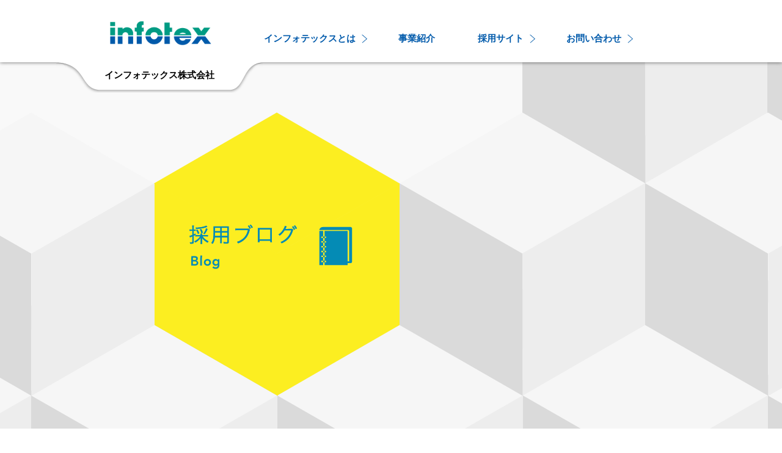

--- FILE ---
content_type: text/html; charset=UTF-8
request_url: https://www.infotex.co.jp/2021/04/?post_type=recruitblog
body_size: 32894
content:
<!DOCTYPE html>
<html lang="ja">
<head>
<meta http-equiv="X-UA-Compatible" content="IE=edge">
<title>
会社説明会開催のお知らせ（2021年5月度）｜インフォテックス株式会社
</title>
<meta charset="utf-8">
<meta name="description" content="インフォテックスは「サービス業の精神で、より良い技術をお客様へ」をモットーに、各企業様の基幹業務をターゲットとした業務アプリケーションの開発をあらゆる角度からサポートいたします。">
<meta name="keywords" content="インフォテックス株式会社,システム開発,アプリケーション開発,システムコンサルテーション,ITコンサルテーション">

<link rel="stylesheet" type="text/css" href="https://www.infotex.co.jp/wordpress/wp-content/themes/twentythirteen/flexslider/flexslider.css" />
<link rel="stylesheet" type="text/css" href="https://www.infotex.co.jp/wordpress/wp-content/themes/twentythirteen/css/import.css">
<link rel="stylesheet" type="text/css" href="https://www.infotex.co.jp/wordpress/wp-content/themes/twentythirteen/css/lightbox.css">

<meta name="viewport" content="width=device-width, initial-scale=1, maximum-scale=1" />
<meta name="format-detection" content="telephone=no">
<script type="text/javascript" src="https://www.infotex.co.jp/wordpress/wp-content/themes/twentythirteen/js/jquery-1.11.1.min.js"></script>
<script type="text/javascript" src="https://www.infotex.co.jp/wordpress/wp-content/themes/twentythirteen/js/respond.min.js"></script>
<script type="text/javascript" src="https://www.infotex.co.jp/wordpress/wp-content/themes/twentythirteen/flexslider/jquery.flexslider.js"></script>
<script type="text/javascript" src="https://www.infotex.co.jp/wordpress/wp-content/themes/twentythirteen/js/jquery.heightLine.js"></script>
<script type="text/javascript" src="https://www.infotex.co.jp/wordpress/wp-content/themes/twentythirteen/js/script.js"></script>
<meta name='robots' content='max-image-preview:large' />
<link rel='dns-prefetch' href='//fonts.googleapis.com' />
<link rel='dns-prefetch' href='//s.w.org' />
<link rel="alternate" type="application/rss+xml" title="インフォテックス株式会社 &raquo; フィード" href="https://www.infotex.co.jp/feed/" />
<link rel="alternate" type="application/rss+xml" title="インフォテックス株式会社 &raquo; コメントフィード" href="https://www.infotex.co.jp/comments/feed/" />
<link rel="alternate" type="application/rss+xml" title="インフォテックス株式会社 &raquo; 採用ブログ フィード" href="https://www.infotex.co.jp/recruitblog/feed/" />
<script type="text/javascript">
window._wpemojiSettings = {"baseUrl":"https:\/\/s.w.org\/images\/core\/emoji\/13.1.0\/72x72\/","ext":".png","svgUrl":"https:\/\/s.w.org\/images\/core\/emoji\/13.1.0\/svg\/","svgExt":".svg","source":{"concatemoji":"https:\/\/www.infotex.co.jp\/wordpress\/wp-includes\/js\/wp-emoji-release.min.js?ver=5.9.12"}};
/*! This file is auto-generated */
!function(e,a,t){var n,r,o,i=a.createElement("canvas"),p=i.getContext&&i.getContext("2d");function s(e,t){var a=String.fromCharCode;p.clearRect(0,0,i.width,i.height),p.fillText(a.apply(this,e),0,0);e=i.toDataURL();return p.clearRect(0,0,i.width,i.height),p.fillText(a.apply(this,t),0,0),e===i.toDataURL()}function c(e){var t=a.createElement("script");t.src=e,t.defer=t.type="text/javascript",a.getElementsByTagName("head")[0].appendChild(t)}for(o=Array("flag","emoji"),t.supports={everything:!0,everythingExceptFlag:!0},r=0;r<o.length;r++)t.supports[o[r]]=function(e){if(!p||!p.fillText)return!1;switch(p.textBaseline="top",p.font="600 32px Arial",e){case"flag":return s([127987,65039,8205,9895,65039],[127987,65039,8203,9895,65039])?!1:!s([55356,56826,55356,56819],[55356,56826,8203,55356,56819])&&!s([55356,57332,56128,56423,56128,56418,56128,56421,56128,56430,56128,56423,56128,56447],[55356,57332,8203,56128,56423,8203,56128,56418,8203,56128,56421,8203,56128,56430,8203,56128,56423,8203,56128,56447]);case"emoji":return!s([10084,65039,8205,55357,56613],[10084,65039,8203,55357,56613])}return!1}(o[r]),t.supports.everything=t.supports.everything&&t.supports[o[r]],"flag"!==o[r]&&(t.supports.everythingExceptFlag=t.supports.everythingExceptFlag&&t.supports[o[r]]);t.supports.everythingExceptFlag=t.supports.everythingExceptFlag&&!t.supports.flag,t.DOMReady=!1,t.readyCallback=function(){t.DOMReady=!0},t.supports.everything||(n=function(){t.readyCallback()},a.addEventListener?(a.addEventListener("DOMContentLoaded",n,!1),e.addEventListener("load",n,!1)):(e.attachEvent("onload",n),a.attachEvent("onreadystatechange",function(){"complete"===a.readyState&&t.readyCallback()})),(n=t.source||{}).concatemoji?c(n.concatemoji):n.wpemoji&&n.twemoji&&(c(n.twemoji),c(n.wpemoji)))}(window,document,window._wpemojiSettings);
</script>
<style type="text/css">
img.wp-smiley,
img.emoji {
	display: inline !important;
	border: none !important;
	box-shadow: none !important;
	height: 1em !important;
	width: 1em !important;
	margin: 0 0.07em !important;
	vertical-align: -0.1em !important;
	background: none !important;
	padding: 0 !important;
}
</style>
	<link rel='stylesheet' id='wp-block-library-css'  href='https://www.infotex.co.jp/wordpress/wp-includes/css/dist/block-library/style.min.css?ver=5.9.12' type='text/css' media='all' />
<style id='global-styles-inline-css' type='text/css'>
body{--wp--preset--color--black: #000000;--wp--preset--color--cyan-bluish-gray: #abb8c3;--wp--preset--color--white: #ffffff;--wp--preset--color--pale-pink: #f78da7;--wp--preset--color--vivid-red: #cf2e2e;--wp--preset--color--luminous-vivid-orange: #ff6900;--wp--preset--color--luminous-vivid-amber: #fcb900;--wp--preset--color--light-green-cyan: #7bdcb5;--wp--preset--color--vivid-green-cyan: #00d084;--wp--preset--color--pale-cyan-blue: #8ed1fc;--wp--preset--color--vivid-cyan-blue: #0693e3;--wp--preset--color--vivid-purple: #9b51e0;--wp--preset--gradient--vivid-cyan-blue-to-vivid-purple: linear-gradient(135deg,rgba(6,147,227,1) 0%,rgb(155,81,224) 100%);--wp--preset--gradient--light-green-cyan-to-vivid-green-cyan: linear-gradient(135deg,rgb(122,220,180) 0%,rgb(0,208,130) 100%);--wp--preset--gradient--luminous-vivid-amber-to-luminous-vivid-orange: linear-gradient(135deg,rgba(252,185,0,1) 0%,rgba(255,105,0,1) 100%);--wp--preset--gradient--luminous-vivid-orange-to-vivid-red: linear-gradient(135deg,rgba(255,105,0,1) 0%,rgb(207,46,46) 100%);--wp--preset--gradient--very-light-gray-to-cyan-bluish-gray: linear-gradient(135deg,rgb(238,238,238) 0%,rgb(169,184,195) 100%);--wp--preset--gradient--cool-to-warm-spectrum: linear-gradient(135deg,rgb(74,234,220) 0%,rgb(151,120,209) 20%,rgb(207,42,186) 40%,rgb(238,44,130) 60%,rgb(251,105,98) 80%,rgb(254,248,76) 100%);--wp--preset--gradient--blush-light-purple: linear-gradient(135deg,rgb(255,206,236) 0%,rgb(152,150,240) 100%);--wp--preset--gradient--blush-bordeaux: linear-gradient(135deg,rgb(254,205,165) 0%,rgb(254,45,45) 50%,rgb(107,0,62) 100%);--wp--preset--gradient--luminous-dusk: linear-gradient(135deg,rgb(255,203,112) 0%,rgb(199,81,192) 50%,rgb(65,88,208) 100%);--wp--preset--gradient--pale-ocean: linear-gradient(135deg,rgb(255,245,203) 0%,rgb(182,227,212) 50%,rgb(51,167,181) 100%);--wp--preset--gradient--electric-grass: linear-gradient(135deg,rgb(202,248,128) 0%,rgb(113,206,126) 100%);--wp--preset--gradient--midnight: linear-gradient(135deg,rgb(2,3,129) 0%,rgb(40,116,252) 100%);--wp--preset--duotone--dark-grayscale: url('#wp-duotone-dark-grayscale');--wp--preset--duotone--grayscale: url('#wp-duotone-grayscale');--wp--preset--duotone--purple-yellow: url('#wp-duotone-purple-yellow');--wp--preset--duotone--blue-red: url('#wp-duotone-blue-red');--wp--preset--duotone--midnight: url('#wp-duotone-midnight');--wp--preset--duotone--magenta-yellow: url('#wp-duotone-magenta-yellow');--wp--preset--duotone--purple-green: url('#wp-duotone-purple-green');--wp--preset--duotone--blue-orange: url('#wp-duotone-blue-orange');--wp--preset--font-size--small: 13px;--wp--preset--font-size--medium: 20px;--wp--preset--font-size--large: 36px;--wp--preset--font-size--x-large: 42px;}.has-black-color{color: var(--wp--preset--color--black) !important;}.has-cyan-bluish-gray-color{color: var(--wp--preset--color--cyan-bluish-gray) !important;}.has-white-color{color: var(--wp--preset--color--white) !important;}.has-pale-pink-color{color: var(--wp--preset--color--pale-pink) !important;}.has-vivid-red-color{color: var(--wp--preset--color--vivid-red) !important;}.has-luminous-vivid-orange-color{color: var(--wp--preset--color--luminous-vivid-orange) !important;}.has-luminous-vivid-amber-color{color: var(--wp--preset--color--luminous-vivid-amber) !important;}.has-light-green-cyan-color{color: var(--wp--preset--color--light-green-cyan) !important;}.has-vivid-green-cyan-color{color: var(--wp--preset--color--vivid-green-cyan) !important;}.has-pale-cyan-blue-color{color: var(--wp--preset--color--pale-cyan-blue) !important;}.has-vivid-cyan-blue-color{color: var(--wp--preset--color--vivid-cyan-blue) !important;}.has-vivid-purple-color{color: var(--wp--preset--color--vivid-purple) !important;}.has-black-background-color{background-color: var(--wp--preset--color--black) !important;}.has-cyan-bluish-gray-background-color{background-color: var(--wp--preset--color--cyan-bluish-gray) !important;}.has-white-background-color{background-color: var(--wp--preset--color--white) !important;}.has-pale-pink-background-color{background-color: var(--wp--preset--color--pale-pink) !important;}.has-vivid-red-background-color{background-color: var(--wp--preset--color--vivid-red) !important;}.has-luminous-vivid-orange-background-color{background-color: var(--wp--preset--color--luminous-vivid-orange) !important;}.has-luminous-vivid-amber-background-color{background-color: var(--wp--preset--color--luminous-vivid-amber) !important;}.has-light-green-cyan-background-color{background-color: var(--wp--preset--color--light-green-cyan) !important;}.has-vivid-green-cyan-background-color{background-color: var(--wp--preset--color--vivid-green-cyan) !important;}.has-pale-cyan-blue-background-color{background-color: var(--wp--preset--color--pale-cyan-blue) !important;}.has-vivid-cyan-blue-background-color{background-color: var(--wp--preset--color--vivid-cyan-blue) !important;}.has-vivid-purple-background-color{background-color: var(--wp--preset--color--vivid-purple) !important;}.has-black-border-color{border-color: var(--wp--preset--color--black) !important;}.has-cyan-bluish-gray-border-color{border-color: var(--wp--preset--color--cyan-bluish-gray) !important;}.has-white-border-color{border-color: var(--wp--preset--color--white) !important;}.has-pale-pink-border-color{border-color: var(--wp--preset--color--pale-pink) !important;}.has-vivid-red-border-color{border-color: var(--wp--preset--color--vivid-red) !important;}.has-luminous-vivid-orange-border-color{border-color: var(--wp--preset--color--luminous-vivid-orange) !important;}.has-luminous-vivid-amber-border-color{border-color: var(--wp--preset--color--luminous-vivid-amber) !important;}.has-light-green-cyan-border-color{border-color: var(--wp--preset--color--light-green-cyan) !important;}.has-vivid-green-cyan-border-color{border-color: var(--wp--preset--color--vivid-green-cyan) !important;}.has-pale-cyan-blue-border-color{border-color: var(--wp--preset--color--pale-cyan-blue) !important;}.has-vivid-cyan-blue-border-color{border-color: var(--wp--preset--color--vivid-cyan-blue) !important;}.has-vivid-purple-border-color{border-color: var(--wp--preset--color--vivid-purple) !important;}.has-vivid-cyan-blue-to-vivid-purple-gradient-background{background: var(--wp--preset--gradient--vivid-cyan-blue-to-vivid-purple) !important;}.has-light-green-cyan-to-vivid-green-cyan-gradient-background{background: var(--wp--preset--gradient--light-green-cyan-to-vivid-green-cyan) !important;}.has-luminous-vivid-amber-to-luminous-vivid-orange-gradient-background{background: var(--wp--preset--gradient--luminous-vivid-amber-to-luminous-vivid-orange) !important;}.has-luminous-vivid-orange-to-vivid-red-gradient-background{background: var(--wp--preset--gradient--luminous-vivid-orange-to-vivid-red) !important;}.has-very-light-gray-to-cyan-bluish-gray-gradient-background{background: var(--wp--preset--gradient--very-light-gray-to-cyan-bluish-gray) !important;}.has-cool-to-warm-spectrum-gradient-background{background: var(--wp--preset--gradient--cool-to-warm-spectrum) !important;}.has-blush-light-purple-gradient-background{background: var(--wp--preset--gradient--blush-light-purple) !important;}.has-blush-bordeaux-gradient-background{background: var(--wp--preset--gradient--blush-bordeaux) !important;}.has-luminous-dusk-gradient-background{background: var(--wp--preset--gradient--luminous-dusk) !important;}.has-pale-ocean-gradient-background{background: var(--wp--preset--gradient--pale-ocean) !important;}.has-electric-grass-gradient-background{background: var(--wp--preset--gradient--electric-grass) !important;}.has-midnight-gradient-background{background: var(--wp--preset--gradient--midnight) !important;}.has-small-font-size{font-size: var(--wp--preset--font-size--small) !important;}.has-medium-font-size{font-size: var(--wp--preset--font-size--medium) !important;}.has-large-font-size{font-size: var(--wp--preset--font-size--large) !important;}.has-x-large-font-size{font-size: var(--wp--preset--font-size--x-large) !important;}
</style>
<link rel='stylesheet' id='twentythirteen-fonts-css'  href='https://fonts.googleapis.com/css?family=Source+Sans+Pro%3A300%2C400%2C700%2C300italic%2C400italic%2C700italic%7CBitter%3A400%2C700&#038;subset=latin%2Clatin-ext' type='text/css' media='all' />
<link rel='stylesheet' id='genericons-css'  href='https://www.infotex.co.jp/wordpress/wp-content/themes/twentythirteen/genericons/genericons.css?ver=3.03' type='text/css' media='all' />
<link rel='stylesheet' id='twentythirteen-style-css'  href='https://www.infotex.co.jp/wordpress/wp-content/themes/twentythirteen/style.css?ver=2013-07-18' type='text/css' media='all' />
<!--[if lt IE 9]>
<link rel='stylesheet' id='twentythirteen-ie-css'  href='https://www.infotex.co.jp/wordpress/wp-content/themes/twentythirteen/css/ie.css?ver=2013-07-18' type='text/css' media='all' />
<![endif]-->
<script type='text/javascript' src='https://www.infotex.co.jp/wordpress/wp-includes/js/jquery/jquery.min.js?ver=3.6.0' id='jquery-core-js'></script>
<script type='text/javascript' src='https://www.infotex.co.jp/wordpress/wp-includes/js/jquery/jquery-migrate.min.js?ver=3.3.2' id='jquery-migrate-js'></script>
<link rel="https://api.w.org/" href="https://www.infotex.co.jp/wp-json/" /><link rel="EditURI" type="application/rsd+xml" title="RSD" href="https://www.infotex.co.jp/wordpress/xmlrpc.php?rsd" />
<link rel="wlwmanifest" type="application/wlwmanifest+xml" href="https://www.infotex.co.jp/wordpress/wp-includes/wlwmanifest.xml" /> 
<meta name="generator" content="WordPress 5.9.12" />
<style type="text/css">.recentcomments a{display:inline !important;padding:0 !important;margin:0 !important;}</style>	<style type="text/css" id="twentythirteen-header-css">
			.site-header {
			background: url(https://www.infotex.co.jp/wordpress/wp-content/themes/twentythirteen/images/headers/circle.png) no-repeat scroll top;
			background-size: 1600px auto;
		}
		@media (max-width: 767px) {
			.site-header {
				background-size: 768px auto;
			}
		}
		@media (max-width: 359px) {
			.site-header {
				background-size: 360px auto;
			}
		}
		</style>
	<meta name="redi-version" content="1.2.7" /><link rel="icon" href="https://www.infotex.co.jp/wordpress/wp-content/uploads/2022/10/cropped-favicon-32x32.png" sizes="32x32" />
<link rel="icon" href="https://www.infotex.co.jp/wordpress/wp-content/uploads/2022/10/cropped-favicon-192x192.png" sizes="192x192" />
<link rel="apple-touch-icon" href="https://www.infotex.co.jp/wordpress/wp-content/uploads/2022/10/cropped-favicon-180x180.png" />
<meta name="msapplication-TileImage" content="https://www.infotex.co.jp/wordpress/wp-content/uploads/2022/10/cropped-favicon-270x270.png" />
</head>

 
<body>
	

	<!--****** /header ******-->
    <header>
		<div id="headerbox">
			<div id="headerbox_in">
				<div class="logobox">			
					<h1><a href="https://www.infotex.co.jp/"><img src="https://www.infotex.co.jp/wordpress/wp-content/themes/twentythirteen/img/logo.png" alt="インフォテックス株式会社" /></a><br ><span class="sp_show">インフォテックス株式会社</span></h1>
				</div>
				
				<div class="gnav_sp">
					<div class="btn"></div>
				</div>
				<div class="sp_show02">
					<div class="clear"></div>
				</div>
				<div class="gnav_sp_menu">				
					<div class="menu">
						<ul>
							<li><a href="https://www.infotex.co.jp/company/"><span class="bold">インフォテックスとは</span></a></li>
							<li><a href="https://www.infotex.co.jp/business01/"><span>事業方針</span></a></li>
							<li><a href="https://www.infotex.co.jp/business02/"><span>事業内容</span></a></li>
							<li><a href="https://www.infotex.co.jp/business03/"><span>開発実績</span></a></li>
							<li><a href="https://recruit.infotex.co.jp" target="_blank"><span class="bold">採用サイト</span></a></li>
							<li><a href="https://www.infotex.co.jp/contact/"><span class="bold">お問い合わせ</span></a></li>
						</ul>
						<div class="btn_close">
							<img src="https://www.infotex.co.jp/wordpress/wp-content/themes/twentythirteen/img/gnav_sp03.png" alt="close" />
						</div>
					</div>
				</div>
				
				<!--****** /nav ******-->
				<nav>
					<div id="gnav">
						<ul>
							 
							<li>
								
								<a class="hover" href="https://www.infotex.co.jp/company/">インフォテックスとは</a></li>
							 
							<li class="drop">
														
								<a class="bgnone">事業紹介</a>
								<ul class="child">
									<li><a class="hover" href="https://www.infotex.co.jp/business01/">事業方針</a></li>
									<li><a class="hover" href="https://www.infotex.co.jp/business02/">事業内容</a></li>
									<li><a class="hover" href="https://www.infotex.co.jp/business03/">開発実績</a></li>
								</ul>
							</li>
							 
							<li class="drop02">
															<a class="hover" href="https://recruit.infotex.co.jp" target="_blank">採用サイト</a>
							</li>
							<li><a class="hover" href="https://www.infotex.co.jp/contact/">お問い合わせ</a></li>
						</ul>
					</div>
				</nav>
				<!--****** nav/ ******-->
				<div class="clear"></div>
				<div class="logo_bottom">
					<p>インフォテックス株式会社</p>
				</div>
			</div>			
		</div>		 	
    </header>
    <!--****** header/ ******-->
	<h1 class="h1box_pc h1_rec06"></h1>
	
	<div class="h1box_sp">
		<h1><img src="https://www.infotex.co.jp/wordpress/wp-content/themes/twentythirteen/img/h1_rec06_sp.png" alt="採用ブログ" /></h1>
	</div>
    
    
	<div class="clear"></div>
    
    <!--****** /container ******-->
	<div class="container_low06">
		<div class="box_rec06">
			<div class="box_rec06_01">				
								<div class="box_rec06_01_in">
					<div class="midashibox">
						<div class="date">2021/4/15</div>
						<div class="title">会社説明会開催のお知らせ（2021年5月度）</div>
					</div>
					<div class="textbox">
						<p>こんにちは。<br />
インフォテックス・採用担当です。<br />
　<br />
昨年度は、色々な親睦会の活動やプロジェクト内での会食（飲み会）等も<br />
専ら見送りとなりましたが、この４月１日には新たな仲間を無事に迎え<br />
社内の活気も取り戻すことが出来ました。<br />
　<br />
そんな中、マイナビのイベントや校内Ｗｅｂ説明会に参加させて頂き<br />
３月末には２０２２年度入社に向けて会社説明会を実施しました。<br />
　<br />
今後も以下の通りマイナビのイベントに出展します。<br />
また、当社単独の説明会も開催しますので、是非ともご参加ください。<br />
　　<br />
（マイナビ就職EXPO）<br />
　<br />
　　5/ 8(土)<br />
　　　　於）ベルサール渋谷ガーデン<br />
　<br />
　　　　　　　　　<img src="https://www.infotex.co.jp/wordpress/wp-content/uploads/2021/04/DSC_0080-300x169.jpg" alt="" width="300" height="169" class="alignnone size-medium wp-image-732" srcset="https://www.infotex.co.jp/wordpress/wp-content/uploads/2021/04/DSC_0080-300x169.jpg 300w, https://www.infotex.co.jp/wordpress/wp-content/uploads/2021/04/DSC_0080-768x432.jpg 768w, https://www.infotex.co.jp/wordpress/wp-content/uploads/2021/04/DSC_0080-1024x576.jpg 1024w" sizes="(max-width: 300px) 100vw, 300px" />　</p>
<p>　<br />
　<br />
（会社説明会）<br />
　<br />
　　5/20(木)　①10:00～、②14:00～<br />
　　　　於）ゲートシティ大崎　南部労政会館　第5会議室<br />
　　　　　　　　　　　　　　　（ＪＲ大崎駅南改札口徒歩3分）　　　　<br />
　　5/21(金)　①10:00～、②14:00～<br />
　　　　於）ゲートシティ大崎　南部労政会館　第5会議室<br />
　　　　　　　　　　　　　　　（ＪＲ大崎駅南改札口徒歩3分）　　　　<br />
　<br />
会社説明会へのご参加は、お電話かマイナビからの予約が必要です。<br />
多くのご参加をお待ちしています。<br />
　<br />
くれぐれも体調管理および感染対策には気を付けて頑張ってください。<br />
　<br />
6月以降の開催予定については、決まり次第、公開させていただきます。<br />
　<br />
よろしくお願いします。<br />
　<br />
以上</p>
					</div>
				</div>
								<div class="btnbox">
									</div>
							</div>
			<div class="box_rec06_02">
				<div class="midashi">Archive</div>

								<div class="data_midashi">2024年</div>
				<ul>
										<li class="child">
						<a href="https://www.infotex.co.jp/2024/11/?post_type=recruitblog">
							2024/11							(1)
						</a>
					</li>
										<li class="child">
						<a href="https://www.infotex.co.jp/2024/10/?post_type=recruitblog">
							2024/10							(2)
						</a>
					</li>
										<li class="child">
						<a href="https://www.infotex.co.jp/2024/08/?post_type=recruitblog">
							2024/8							(1)
						</a>
					</li>
										<li class="child">
						<a href="https://www.infotex.co.jp/2024/07/?post_type=recruitblog">
							2024/7							(1)
						</a>
					</li>
										<li class="child">
						<a href="https://www.infotex.co.jp/2024/06/?post_type=recruitblog">
							2024/6							(2)
						</a>
					</li>
										<li class="child">
						<a href="https://www.infotex.co.jp/2024/04/?post_type=recruitblog">
							2024/4							(1)
						</a>
					</li>
										<li class="child">
						<a href="https://www.infotex.co.jp/2024/02/?post_type=recruitblog">
							2024/2							(1)
						</a>
					</li>
												</ul>
										<div class="data_midashi">2023年</div>
				<ul>
										<li class="child">
						<a href="https://www.infotex.co.jp/2023/08/?post_type=recruitblog">
							2023/8							(1)
						</a>
					</li>
										<li class="child">
						<a href="https://www.infotex.co.jp/2023/06/?post_type=recruitblog">
							2023/6							(1)
						</a>
					</li>
										<li class="child">
						<a href="https://www.infotex.co.jp/2023/05/?post_type=recruitblog">
							2023/5							(1)
						</a>
					</li>
										<li class="child">
						<a href="https://www.infotex.co.jp/2023/04/?post_type=recruitblog">
							2023/4							(1)
						</a>
					</li>
										<li class="child">
						<a href="https://www.infotex.co.jp/2023/02/?post_type=recruitblog">
							2023/2							(1)
						</a>
					</li>
												</ul>
										<div class="data_midashi">2022年</div>
				<ul>
										<li class="child">
						<a href="https://www.infotex.co.jp/2022/02/?post_type=recruitblog">
							2022/2							(1)
						</a>
					</li>
												</ul>
										<div class="data_midashi">2021年</div>
				<ul>
										<li class="child">
						<a href="https://www.infotex.co.jp/2021/06/?post_type=recruitblog">
							2021/6							(3)
						</a>
					</li>
										<li class="child">
						<a href="https://www.infotex.co.jp/2021/05/?post_type=recruitblog">
							2021/5							(1)
						</a>
					</li>
										<li class="child">
						<a href="https://www.infotex.co.jp/2021/04/?post_type=recruitblog">
							2021/4							(1)
						</a>
					</li>
										<li class="child">
						<a href="https://www.infotex.co.jp/2021/03/?post_type=recruitblog">
							2021/3							(1)
						</a>
					</li>
												</ul>
										<div class="data_midashi">2020年</div>
				<ul>
										<li class="child">
						<a href="https://www.infotex.co.jp/2020/09/?post_type=recruitblog">
							2020/9							(1)
						</a>
					</li>
										<li class="child">
						<a href="https://www.infotex.co.jp/2020/06/?post_type=recruitblog">
							2020/6							(1)
						</a>
					</li>
										<li class="child">
						<a href="https://www.infotex.co.jp/2020/03/?post_type=recruitblog">
							2020/3							(3)
						</a>
					</li>
												</ul>
										<div class="data_midashi">2019年</div>
				<ul>
										<li class="child">
						<a href="https://www.infotex.co.jp/2019/12/?post_type=recruitblog">
							2019/12							(1)
						</a>
					</li>
										<li class="child">
						<a href="https://www.infotex.co.jp/2019/10/?post_type=recruitblog">
							2019/10							(1)
						</a>
					</li>
										<li class="child">
						<a href="https://www.infotex.co.jp/2019/08/?post_type=recruitblog">
							2019/8							(1)
						</a>
					</li>
										<li class="child">
						<a href="https://www.infotex.co.jp/2019/07/?post_type=recruitblog">
							2019/7							(1)
						</a>
					</li>
										<li class="child">
						<a href="https://www.infotex.co.jp/2019/06/?post_type=recruitblog">
							2019/6							(1)
						</a>
					</li>
										<li class="child">
						<a href="https://www.infotex.co.jp/2019/05/?post_type=recruitblog">
							2019/5							(2)
						</a>
					</li>
										<li class="child">
						<a href="https://www.infotex.co.jp/2019/03/?post_type=recruitblog">
							2019/3							(2)
						</a>
					</li>
										<li class="child">
						<a href="https://www.infotex.co.jp/2019/02/?post_type=recruitblog">
							2019/2							(1)
						</a>
					</li>
												</ul>
										<div class="data_midashi">2018年</div>
				<ul>
										<li class="child">
						<a href="https://www.infotex.co.jp/2018/08/?post_type=recruitblog">
							2018/8							(1)
						</a>
					</li>
										<li class="child">
						<a href="https://www.infotex.co.jp/2018/06/?post_type=recruitblog">
							2018/6							(2)
						</a>
					</li>
										<li class="child">
						<a href="https://www.infotex.co.jp/2018/05/?post_type=recruitblog">
							2018/5							(3)
						</a>
					</li>
										<li class="child">
						<a href="https://www.infotex.co.jp/2018/03/?post_type=recruitblog">
							2018/3							(2)
						</a>
					</li>
												</ul>
										<div class="data_midashi">2017年</div>
				<ul>
										<li class="child">
						<a href="https://www.infotex.co.jp/2017/12/?post_type=recruitblog">
							2017/12							(1)
						</a>
					</li>
										<li class="child">
						<a href="https://www.infotex.co.jp/2017/11/?post_type=recruitblog">
							2017/11							(1)
						</a>
					</li>
										<li class="child">
						<a href="https://www.infotex.co.jp/2017/09/?post_type=recruitblog">
							2017/9							(1)
						</a>
					</li>
										<li class="child">
						<a href="https://www.infotex.co.jp/2017/08/?post_type=recruitblog">
							2017/8							(1)
						</a>
					</li>
										<li class="child">
						<a href="https://www.infotex.co.jp/2017/07/?post_type=recruitblog">
							2017/7							(1)
						</a>
					</li>
										<li class="child">
						<a href="https://www.infotex.co.jp/2017/06/?post_type=recruitblog">
							2017/6							(2)
						</a>
					</li>
										<li class="child">
						<a href="https://www.infotex.co.jp/2017/05/?post_type=recruitblog">
							2017/5							(2)
						</a>
					</li>
										<li class="child">
						<a href="https://www.infotex.co.jp/2017/04/?post_type=recruitblog">
							2017/4							(1)
						</a>
					</li>
										<li class="child">
						<a href="https://www.infotex.co.jp/2017/03/?post_type=recruitblog">
							2017/3							(2)
						</a>
					</li>
										<li class="child">
						<a href="https://www.infotex.co.jp/2017/01/?post_type=recruitblog">
							2017/1							(1)
						</a>
					</li>
												</ul>
										<div class="data_midashi">2016年</div>
				<ul>
										<li class="child">
						<a href="https://www.infotex.co.jp/2016/12/?post_type=recruitblog">
							2016/12							(2)
						</a>
					</li>
										<li class="child">
						<a href="https://www.infotex.co.jp/2016/09/?post_type=recruitblog">
							2016/9							(2)
						</a>
					</li>
										<li class="child">
						<a href="https://www.infotex.co.jp/2016/08/?post_type=recruitblog">
							2016/8							(3)
						</a>
					</li>
									</ul>
			</div>
		</div>
	</div>
    <!--****** container/ ******-->
    
    <div class="clear"></div>   
    
    <!--****** /footer ******-->
	<footer>
		<div id="footerbox">
			<div id="footerbox_top_outer">
			<div id="footerbox_top">
				<div class="pankuzu">
					<a href="https://www.infotex.co.jp/" class="home hover">HOME</a> &gt; <a href="https://www.infotex.co.jp/recruit/" class="home hover">採用情報</a> &gt; 採用ブログ
				</div>
				
				<a href="#headerbox" class="pagetop hover"><img src="https://www.infotex.co.jp/wordpress/wp-content/themes/twentythirteen/img/pagetop.png" alt="pagetop" /></a>
				<div class="clear"></div>
			</div>
			</div>
			<div id="footerbox_middle">
				<div id="footerbox_middle_in">
					<div class="listbox list_start">
						<ul>
							<li class="midashi"><a class="bold hover" href="https://www.infotex.co.jp/"><span>HOME</span></a></li>
						</ul>
					</div>
					<div class="listbox">
						<ul>
							<li class="midashi"><a class="bold hover" href="https://www.infotex.co.jp/company/"><span>会社情報</span></a></li>
							<li><a class="hover" href="https://www.infotex.co.jp/wordpress/wp-content/uploads/2026/01/マージン率等に係る情報提供正.pdf"><span>マージン率開示</span></a></li>
						</ul>
					</div>
					<div class="listbox">
						<ul>
							<li class="midashi02">事業紹介</li>
							<li><a class="hover" href="https://www.infotex.co.jp/business01/"><span>事業方針</span></a></li>
							<li><a class="hover" href="https://www.infotex.co.jp/business02/"><span>事業内容</span></a></li>
							<li><a class="hover" href="https://www.infotex.co.jp/business03/"><span>開発実績</span></a></li>
						</ul>
					</div>
					<div class="listbox">
						<ul>
							<li class="midashi"><a class="bold hover" href="https://recruit.infotex.co.jp" target="_blank"><span>採用サイト</span></a></li>
						</ul>
					</div>
					<div class="listboxend">
						<ul>
							<li><a class="bold hover" href="https://www.infotex.co.jp/contact/"><span>お問い合わせ<br class="br_sp" /><p class="sp_show">　</p>プライバシーポリシー</span></a></li>
						</ul>
					</div>
					<div class="clear"></div>
				</div>
			</div>
			<div id="footerbox_bottom">
				<div id="footerbox_bottom_in">
					<div class="footerbox_bottom_left">
						<a href="https://www.infotex.co.jp/" class="hover"><img src="https://www.infotex.co.jp/wordpress/wp-content/themes/twentythirteen/img/logo02.png" alt="インフォテックス株式会社" /></a>
					</div>
					<p class="copyright">Copyright © 2016 infotex All Rights Reserved.</p>
					<div class="clear"></div>
				</div>
			</div>
		</div>
	</footer>
    <!--****** footer/ ******-->
<script type='text/javascript' src='https://www.infotex.co.jp/wordpress/wp-includes/js/imagesloaded.min.js?ver=4.1.4' id='imagesloaded-js'></script>
<script type='text/javascript' src='https://www.infotex.co.jp/wordpress/wp-includes/js/masonry.min.js?ver=4.2.2' id='masonry-js'></script>
<script type='text/javascript' src='https://www.infotex.co.jp/wordpress/wp-includes/js/jquery/jquery.masonry.min.js?ver=3.1.2b' id='jquery-masonry-js'></script>
<script type='text/javascript' src='https://www.infotex.co.jp/wordpress/wp-content/themes/twentythirteen/js/functions.js?ver=20150330' id='twentythirteen-script-js'></script>
<script type="text/javascript" src="https://www.infotex.co.jp/wordpress/wp-content/themes/twentythirteen/js/lightbox.js"></script>	
</body>
</html>

--- FILE ---
content_type: text/css
request_url: https://www.infotex.co.jp/wordpress/wp-content/themes/twentythirteen/css/import.css
body_size: 38
content:
@import "style.css";
@import "sp.css";

--- FILE ---
content_type: text/css
request_url: https://www.infotex.co.jp/wordpress/wp-content/themes/twentythirteen/css/style.css
body_size: 38036
content:
html, body, div, span, object, iframe,
h1, h2, h3, h4, h5, h6, p, blockquote, pre,
abbr, address, cite, code,
del, dfn, em, img, ins, kbd, q, samp,
small, strong, sub, sup, var,
b, i,
dl, dt, dd, ol, ul, li,
fieldset, form, label, legend,
table, caption, tbody, tfoot, thead, tr, th, td,
article, aside, canvas, details, figcaption, figure, 
footer, header, hgroup, menu, nav, section, summary,
time, mark, audio, video {
    margin:0;
    padding:0;
    border:0;
    outline:0;
    font-size:100%;
    vertical-align:baseline;
    background:transparent;
}

*{
	-webkit-box-sizing: border-box;
	-moz-box-sizing: border-box;
	-o-box-sizing: border-box;
	-ms-box-sizing: border-box;
	box-sizing: border-box;
}

body {
    line-height:1;
}

article,aside,details,figcaption,figure,
footer,header,hgroup,menu,nav,section { 
	display:block;
}

nav ul {
    list-style:none;
}

blockquote, q {
    quotes:none;
}

blockquote:before, blockquote:after,
q:before, q:after {
    content:'';
    content:none;
}

a {
    margin:0;
    padding:0;
    font-size:100%;
    vertical-align:baseline;
    background:transparent;
}

/* change colours to suit your needs */
ins {
    background-color:#ff9;
    color:#000;
    text-decoration:none;
}

/* change colours to suit your needs */
mark {
    background-color:#ff9;
    color:#000; 
    font-style:italic;
    font-weight:bold;
}

del {
    text-decoration: line-through;
}

abbr[title], dfn[title] {
    border-bottom:1px dotted;
    cursor:help;
}

/*table {
    border-collapse:collapse;
    border-spacing:0;
}*/

/* change border colour to suit your needs */
hr {
    display:block;
    height:1px;
    border:0;   
    border-top:1px solid #cccccc;
    margin:1em 0;
    padding:0;
}

input, select {
    vertical-align:middle;
}

.clearfix:after {
  content: ".";  /* �V�����v�f����� */
  display: block;  /* �u���b�N���x���v�f�� */
  clear: both;
  height: 0;
  visibility: hidden;
}

/*************   ���ʐݒ�   *************/
img{
	border: none;
	vertical-align: bottom;
}
.clear{
	clear: both;
	display: block;
}
.right{
	float: right;
}
.right_img{
	float: right;
	margin: 0 0 0 15px;
}
.right_sp{
	float: right;
}
.right_img_sp{
	float: right;
	margin: 0 0 0 15px;
}
.left{
	float: left;
}
.left_img{
	float: left;
	margin: 0 15px 0 0;
}
.left_sp{
	float: left;
}
.left_img_sp{
	float: left;
	margin: 0 15px 0 0;
}
.center{
	text-align: center;
}
.normal{
	font-weight: normal;
}
.bold{
	font-weight: bold;
}
.mb5{
	margin-bottom: 5px;
}
.mb10{
	margin-bottom: 10px;
}
.mb15{
	margin-bottom: 15px;
}
.mb15_sp{
	margin-bottom: 15px;
}
.mb20{
	margin-bottom: 20px;
}
.mb25{
	margin-bottom: 25px;
}
.mb30{
	margin-bottom: 30px;
}
.mb35{
	margin-bottom: 35px;
}
.mb40{
	margin-bottom: 40px;
}
.mb45{
	margin-bottom: 45px;
}
.mb50{
	margin-bottom: 50px;
}
.mt5{
	margin-top: 5px;
}
.mt10{
	margin-top: 10px;
}
.mt15{
	margin-top: 15px;
}
.mt20{
	margin-top: 20px;
}
.mt25{
	margin-top: 25px;
}
.mt30{
	margin-top: 30px;
}
.mt35{
	margin-top: 35px;
}
.mt40{
	margin-top: 40px;
}
.mt45{
	margin-top: 45px;
}
.mt50{
	margin-top: 50px;
}
.ml5{
	margin-left: 5px;
}
.ml10{
	margin-left: 10px;
}
.ml15{
	margin-left: 15px;
}
.ml20{
	margin-left: 20px;
}
.ml25{
	margin-left: 25px;
}
.ml30{
	margin-left: 30px;
}
.ml35{
	margin-left: 35px;
}
.ml40{
	margin-left: 40px;
}
.ml45{
	margin-left: 45px;
}
.ml50{
	margin-left: 50px;
}
.mr5{
	margin-right: 5px;
}
.mr10{
	margin-right: 10px;
}
.mr15{
	margin-right: 15px;
}
.mr20{
	margin-right: 20px;
}
.mr25{
	margin-right: 25px;
}
.mr30{
	margin-right: 30px;
}
.mr35{
	margin-right: 35px;
}
.mr40{
	margin-right: 40px;
}
.mr45{
	margin-right: 45px;
}
.mr50{
	margin-right: 50px;
}
.font8{
	font-size: 8px;
}
.font10{
	font-size: 10px;
}
.font12{
	font-size: 12px;
}
.font14{
	font-size: 14px;
}
.font16{
	font-size: 16px;
}
.font18{
	font-size: 18px;
}
.font20{
	font-size: 20px;
}
.font22{
	font-size: 22px;
}
.font24{
	font-size: 24px;
}
.font26{
	font-size: 26px;
}
.font28{
	font-size: 28px;
}
.font30{
	font-size: 30px;
}
.font40{
	font-size: 40px;
}
.font50{
	font-size: 50px;
}
.caution{
	color: #F00;
}
.black01{
	color: #000;
}
.orange01{
	color: #F90;
}
.orange02{
	color: #F60;
}
.gray01{
	color: #CCC;
}
.gray02{
	color: #999;
}
.gray03{
	color: #666;
}
.gray04{
	color: #333;
}
.red01{
	color: #FF0004;
}



/****************************�{�^���ݒ�****************************/
.btn01 {
	position: relative;
	background-color: #1abc9c;
	border-radius: 4px;
	color: #fff;
	line-height: 52px;
	-webkit-transition: none;
	transition: none;
	box-shadow: 0 3px 0 #0e8c73;
	text-shadow: 0 1px 1px rgba(0, 0, 0, .3);
}
.btn01:hover {
	background-color: #31c8aa;
	box-shadow: 0 3px 0 #23a188;
}
.btn01:active {
	top: 3px;
	box-shadow: none;
}

/*************   �����N�ݒ�   *************/
a:link,a:visited{
	color: #000;
	text-decoration:underline;
}
a:hover,a:active{
	color: #000;
	text-decoration:none;
}
a.style01:link,a.style01:visited{
	color: #000;
	text-decoration:none;
}
a.style01:hover,a.style01:active{
	color: #000;
	text-decoration:underline;
}

a.hover:hover {
        opacity: 0.5;
        filter: alpha(opacity=50);
        -moz-opacity:0.50;
        opacity:0.50;
    }
 
/* IE8 */
html>/**/body a.hover:hover {
        display /*\**/:inline-block\9;
        zoom /*\**/: 1\9;
}


/****************************�i���ݒ�****************************/
h1{
	margin: 0;
	padding: 0;
}

h2{
	margin: 0;
	padding: 0;
}
h2.h2_style01{
	margin: 0 0 30px 0;
	padding:10px 15px;
	background-color: #0059AE;
	color: #FFF;
	display: inline-block;
}

h3{
	margin: 0;
	padding: 0;
}

/**************************** body ****************************/
body{
	font-size: 1.0em;
	line-height: 1.5;
	color: #0059AE;
	font-family:"�q���M�m�p�S Pro", "Hiragino Kaku Gothic Pro", "���C���I", "Meiryo", "���S�V�b�N��", "Yu Gothic", YuGothic, sans-serif;
	min-width:980px;
}
#rec{
	background-color: #FFF;
}
#rec02{
	background-color: #FCEE21;
}
#con{
	background-color: #007CD1;
}

/**************************** SP��\�� ****************************/
.mainvisual_sp{
	display: none;
}
.gnav_sp{
	display: none;
}
.gnav_sp_menu {
	display: none;
}
.sp_show{
	display: none;
}
.sp_show02{
	display: none;
}
.h1box_sp{
	display: none;
}
/**************************** container ****************************/
#container{
	margin: 0 auto;
	padding: 0;
	width: 980px;
}
.top_scroll_btn{
	margin: 0;
	padding: 30px 0 78px 0;
	text-align: center;
}
.top_scroll_btn img{
	width: 40px;
}
#main_top{
	margin: 0;
	padding: 0 0 0 25px;
	
}
#main_top ul{
	margin: 0;
	padding: 0;
	list-style: none;	
}
#main_top ul li{
	margin: 0 15px 15px 0;
	padding: 0;
	float: left;
	width: 300px;
	height: 300px;
	overflow: hidden;
}
#main_top ul li a{
	margin: 0 0 0 0;
	padding: 30% 0 0 0;
	width: 300px;
	height: 300px;
	display: block;
	text-align: center;
	text-decoration: none;
	font-size: 19px;
}
#main_top ul li a {
    -moz-transition: -moz-transform 0.3s linear;
    -webkit-transition: -webkit-transform 0.3s linear;
    -o-transition: -o-transform 0.3s linear;
    -ms-transition: -ms-transform 0.3s linear;
    transition: transform 0.3s linear;
}
#main_top ul li a:hover {
    -webkit-transform: scale(1.15);
    -moz-transform: scale(1.15);
    -o-transform: scale(1.15);
    -ms-transform: scale(1.15);
    transform: scale(1.15);
}
#main_top ul li a img.single{
	margin: 0 0 10px 0;
}
#main_top ul li a span.font17{
	font-size: 17px;
}
#main_top ul li a.style01{
	background-color: #0059AD;
	color: #FFF;
}
#main_top ul li a.style02{
	background-color: #009D84;
	color: #FFF;
}
#main_top ul li a.style03{
	background-color: #FEF000;
	color: #008BB8;
}
#main_top ul li a.style04{
	background-color: #137ECE;
	color: #FFF;
}

#main_left{
	margin: 0;
	padding: 0 0 0 10px;
	width: 740px;
	float: left;
}
#main_right{
	margin: 0;
	padding: 0;
	width: 200px;
	float: right;
}
.br_pc{
	display: none;
}
.pagetop{
	margin: 0;
	padding: 0 0 0 0;
	text-align: right;
	position: fixed;
	right: 20px;
	z-index: 9999;
}
p.sp_show{
	display: none;
}
/**************************** header ****************************/
header{
	margin: 0;
	padding: 0;
	position: relative;
	z-index: 9999;
}

#headerbox{
	margin: 0;
	padding: 0;
	height: 102px;
	background-color: #FFF;
	box-shadow: 0 0 6px rgba(0, 0, 0, 0.6);
	-moz-box-shadow: 0 0 6px rgba(0, 0, 0, 0.6);�@/* Firefox�p */  
	-webkit-box-shadow: 0 0 6px rgba(0, 0, 0, 0.6);�@/* Safari,Google Chrome�p */ 
	-ms-filter: "progid:DXImageTransform.Microsoft.Shadow(color=#000000,direction=90,strength=6,enabled=true)";
	filter: progid:DXImageTransform.Microsoft.Shadow(color=#000000,direction=90,strength=6,enabled=true); /* IE5.5+ */
}
#headerbox_in{
	margin: 0 auto;
	padding: 0;
	width: 980px;
	position: relative;
}
#headerbox_in .logobox{
	margin: 0;
	padding: 35px 0 0 30px;
	float: left;
}
#headerbox_in .logobox img{
	width: 166px;
}
#headerbox_in .logo_bottom{
	margin: 0;
	padding: 10px 0 0 0;
	position: absolute;
	top: 102px;
	left: -58px;
	text-align: center;
	font-size: 15px;
	width:338px;
	height: 51px;
	font-weight: bold;
	color: #000;
	background: URL(../img/header_img01.png) 0 0 no-repeat;
}

ul.slides li.slide01{
	background: url("../img/main01.jpg") no-repeat scroll center #EEE;
	background-size: 1920px 686px;
	height: 686px;
} 
ul.slides li.slide02{
	background: url("../img/main02.jpg") no-repeat scroll center #EEE;
	background-size: 1920px 686px;
	height: 686px;
} 
ul.slides li.slide03{
	background: url("../img/main03.jpg") no-repeat scroll center #EEE;
	background-size: 1920px 686px;
	height: 686px;
} 
@media screen and (min-width: 1920px){
	ul.slides li.slide01{
		background-size: cover;
	} 
	ul.slides li.slide02{
		background-size: cover;
	} 
	ul.slides li.slide03{
		background-size: cover;
	} 
}

/**************************** footer ****************************/
footer{
	margin: 0;
	padding: 0;	
}
#footerbox{
	margin: 0;
	padding: 130px 0 0 0;
	
}
#footerbox_top_outer{
	position: relative;	
}
#footerbox_top{
	margin: 0 auto;
	padding: 0 0 0 30px;
	width: 980px;
	
}
#footerbox_top .pankuzu{
	margin: 20px 0 0 0;
	padding: 10px 20px 0;
	float: left;
	display: inline-block;
	height: 40px;
	background-color: #F2F2F2;
}
#footerbox_top a.home{
	margin: 0;
	padding: 0;
	color: #005AAB;
	font-size: 15px;
	text-decoration: none;
}
#footerbox_top a.pagetop{
	margin: 0;
	padding: 0;
	float: right;
}

#footerbox_middle{
	margin: 0;
	padding: 0;
	background-color: #F2F2F2;
}
#footerbox_middle_in{
	margin: 0 auto;
	padding: 45px 0 35px 10px;
	width: 980px;
}
#footerbox_middle_in .listbox{
	margin: 0;
	padding: 0 40px;
	float: left;
	color: #005AAB;
	font-size: 15px;
	font-weight: bold;
	border-right: 1px solid #CCC;
}
#footerbox_middle_in .listboxend{
	margin: 0;
	padding: 0 0 0 40px;
	float: left;
	color: #005AAB;
	font-size: 15px;
	font-weight: bold;
	border-right: none;
}
#footerbox_middle_in ul{
	margin: 0;
	padding: 0;
	list-style: none;
}
#footerbox_middle_in ul li{
	margin: 0 0 20px 0;
	padding: 0;
}
#footerbox_middle_in ul li:last-child{
	margin: 0 0 0 0;
	padding: 0;
}
#footerbox_middle_in ul li.midashi{
	margin: 0 0 20px 0;
	padding: 0;
}
#footerbox_middle_in ul li a{
	margin: 0 0 0 0;
	padding: 0 21px 0 0;
	display: inline-block;
	font-weight: normal;
	color: #005AAB;
	text-decoration: none;
	background: URL(../img/arrow02.png) 100% 50% no-repeat;
	background-size: 8px 13px;
}
#footerbox_middle_in ul li a.bold{
	font-weight: bold;
}

#footerbox_bottom{
	margin: 0;
	padding: 0;
	background-color: #0059AF;
	color: #FFF;
}
#footerbox_bottom_in{
	margin: 0 auto;
	padding: 20px 25px 20px 60px;
	width: 980px;
}
.footerbox_bottom_left{
	margin: 0;
	padding: 0;
	float: left;
}
.copyright{
	margin: 0;
	padding: 17px 0 0 0;
	font-size: 13px;
	float: right;
}

/**************************** section ****************************/
section{
	margin: 0;
	padding: 0;
}

article{
	margin: 0;
	padding: 0;
}

/**************************** nav ****************************/
nav{
	margin: 0;
	padding: 0;
}

#gnav{
	margin: 0 auto;
	padding: 52px 0 0 86px;
	float: left;
}

#gnav_in{
	margin: 0 auto;
	padding: 0;
	width: 960px;
	height: 65px;
}

#gnav ul{
	margin: 0;
	padding: 0;
	list-style: none;
}

#gnav ul li{
	margin: 0 50px 0 0;
	padding: 0 0 0 0;
	float: left;
	height: 50px;
	position: relative;
}
#gnav ul li.active{
	border-bottom: 3px solid #005aab;
}

#gnav ul a{
	margin: 0;
	padding: 0 20px 0 0;
	display: inline-block;
	color: #005AAB;
	font-size: 15px;
	font-weight: bold;
	text-decoration: none;
	overflow: hidden;
	background: url(../img/arrow01.png) 100% 50% no-repeat;
}
#gnav ul a.bgnone{
	background: none;
}

#gnav ul li ul.child{
        display: none;
		position: absolute;
		top: 50px;
		left: -25px;
		margin: 0;
		padding: 0;
		z-index: 9999;
}
#gnav ul li ul.child li{
	float: none;
	background-color: #FFF;
	margin: 0;
	padding: 8px 0 8px 25px;
	width: 130px;
}

#gnav ul li ul.child02{
        display: none;
		position: absolute;
		z-index: 9999;
		top: 50px;
		left: -25px;
		margin: 0;
		padding: 0;
}
#gnav ul li ul.child02 li{
	float: none;
	background-color: #FFF;
	margin: 0;
	padding: 8px 0 8px 25px;
	width: 200px;
}
#gnav ul li ul.child02 li a{
	display: block;
	background: url(../img/arrow01.png) 88% 50% no-repeat;
}

/****************************���w�y�[�W�ݒ�****************************/
.container_low{
    margin: 0 auto;
    padding: 45px 0 0 0;
    width: 980px;
}
.box01{
	margin: 0 0 80px 0;
	padding: 0;
}
table.table_company{
	margin: 0 auto;
	padding: 0;
	width: 700px;
	color: #005aab;
	border-collapse: collapse;
}
table.table_company th{
	margin: 0;
	padding: 15px 0 15px 20px;
	text-align: left;
	vertical-align: middle;
	width: 200px;
	border-top: 1px solid #005aab;
	border-bottom: 1px solid #005aab;
}
table.table_company td{
	margin: 0;
	padding: 15px 20px 15px 20px;
	text-align: left;
	vertical-align: top;
	border-top: 1px solid #005aab;
	border-bottom: 1px solid #005aab;
	font-size: 14px;
}
.h1box_pc{
	margin: 0;
	padding: 0;
	height: 600px;
}
.h1_company{
	background: url(../img/bg_h1_com.png) top center no-repeat #F2F2F2;
}
.com_box01{
	margin: 0 auto;
	padding: 0;
	width: 700px;
}
.gmap{
	margin: 0;
	padding: 0;
	height: 450px;
}

.container_low02{
    margin: 0;
    padding: 120px 0 0 0;
}
.container_low03{
    margin: 0;
    padding: 120px 0 0 0;
}
.container_low04{
    margin: 0 auto;
    padding: 0;
	width: 980px;
}
.container_low05{
    margin: 0;
    padding: 0 0 0 0;
}
.container_low06{
    margin: 0 auto;
    padding: 0;
	width: 980px;
}
.h1_bus01{
	background: url(../img/h1_bus01.png) top center no-repeat #F2F2F2;
}
.box_bus01{
	margin: 0 auto 100px auto;
	padding: 0;
	width: 820px;
}
h2.h2_bus01{
	margin: 0 0 30px 0;
	padding: 0;
	color: #009C84;
	font-size: 24px;
}
.box_bus01 p{
	font-size: 18px;
}
.midashi_bus01{
	display: none;
}

.h1_bus02{
	background: url(../img/h1_bus02.png) top center no-repeat #F2F2F2;
}
.box_bus02{
	margin: 0 auto 140px auto;
	padding: 50px 40px 40px; 
	width: 880px;
	color: #009C84;
	border: 1px solid #009C84;
	font-size: 16px;
	position: relative;
}
.box_bus02 h2{
	margin: 0;
	padding: 0 20px;
	position: absolute;
	top: -21px;
	left: 32%;
	display: inline-block;
	background-color: #FFF;
	font-size: 24px;
}
.box_bus02 p{
	color: #0059AE;
}
.midashi_bus02_box{
	margin: 0 0 70px 0;
	padding: 0;
	border-top: 1px solid #0059AE;
	position: relative;
	text-align: center;
}
.midashi_bus02{
	margin: 0;
	padding: 0 20px;
	position: absolute;
	font-size: 24px;
	top: -21px;
	display: inline-block;
	background-color: #FFF;
	left: 0;
	right: 0;
	margin: auto;
	width: 800px;
	color: #009C84;
}
.h2_bus02_box{
	margin: 0;
	pading: 0;
	text-align: center;
}
.h2_bus02_box h2{
	margin: 0 0 30px 0;
	padding: 20px 80px;
	display: inline-block;
	background-color: #009C84;
	color: #FFF;
	font-size: 18px;
	border-radius: 40px;
}

.box_bus02_02{
	margin: 0 auto 50px auto;
	padding: 0;
	width: 880px;
}
.box_bus02_02 table{
	margin: 0 0 15px 0;
	padding: 0;
	width: 880px;
	border-collapse: collapse;
}
.box_bus02_02 table th{
	margin: 0;
	padding: 30px 0;
	background-color: #009C84;
	width: 350px;
	color: #FFF;
	font-size: 17px;
	text-align: center;
	vertical-align: middle;
	border: 1px solid #37576D;
}
.box_bus02_02 table td{
	margin: 0;
	padding: 20px;
	font-size: 16px;
	text-align: left;
	border: 1px solid #37576D;
	letter-spacing: 0.5px;
}
.box_bus02_03{
	margin: 0 0 40px 0;
	padding: 0;
	text-align: center;
}
.h2_bus02_box_02{
	margin: 0;
	pading: 0;
	text-align: center;
}
.h2_bus02_box_02 h2{
	margin: 0 0 100px 0;
	padding: 20px 80px;
	display: inline-block;
	background-color: #009C84;
	color: #FFF;
	font-size: 18px;
	border-radius: 40px;
}
.h3_bus02_box{
	margin: 0 0 30px 0;
	padding: 0;
	text-align: center;
}
.box_bus02_04{
	margin: 0 auto 100px auto;
	padding: 0;
	width: 800px;
}
.box_bus02_04 h4{
	margin: 0 0 25px 0;
	padding: 0;
	font-size: 24px;
	text-align: center;
	letter-spacing: 1.5px;
	color: #009C84;
}
.box_bus02_04 p{
	margin: 0 0 25px 0;
	padding: 0;
	font-size: 16px;
	line-height: 200%;
}
.box_bus02_04 img{
	margin: 55px auto 0 auto;
	padding: 0;
	display: block;
}

.h1_bus03{
	background: url(../img/h1_bus03.png) top center no-repeat #F2F2F2;
}
.box_bus03{
	margin: 0 auto 120px auto;
	padding: 0;
	width: 830px;
}
.box_bus03 h2{
	margin: 0 0 25px 0;
	padding: 0;
	font-weight: normal;
	font-size: 24px;
	text-align: center;
}
.box_bus03 p{
	margin: 0 0 40px 0;
	padding: 0;
	font-size: 15px;
}
.box_bus03 table{
	margin: 0 0 0 0;
	padding: 0;
	width: 100%;
	border-spacing: 0;
	cellspacing: 0;
	border-left: 1px solid #0059AE;
}
.box_bus03 table th{
	margin: 0 0 0 0;
	padding: 20px 0;
	background-color: #009C84;
	color: #FFF;
	text-align: center;
	font-size: 16px;
	border: 1px solid #37576D;
	border-right: 1px solid #FFF;
	border-left: 1px solid #009C84;
}
.box_bus03 table th.leftcell{
	border-right: 1px solid #FFF;
}
.box_bus03 table th.wstyle01{
	width: 170px;
}
.box_bus03 table th.leftcell02{
	border-right: 1px dashed #FFF;
	border-left: 1px solid #FFF;
}
.box_bus03 table th.leftcell03{
	border-right: none;
	border-left: none;
}
.box_bus03 table th.leftcell04{
	/*border-right: 1px dashed #FFF;
	border-left: 1px dashed #FFF;*/
	border-right: 1px solid #FFF;
	border-left: 1px solid #FFF;
}
.box_bus03 table th.rightcell{
	border-left: none;
	border-right: 1px solid #0059AE;
}
.box_bus03 table th.rightcell02{
	border-left:none;
	border-right: 1px solid #0059AE;
}
.box_bus03 table td.bboth{
	/*border-right: 1px dashed #0059AE;
	border-left: 1px dashed #0059AE;*/
	border-right: 1px solid #0059AE;
	border-left: 1px solid #0059AE;
	}

.box_bus03 table td.dotted{
	border-right: none;
}
.box_bus03 table td.lnone{
	/*border-left: 1px dashed #0059AE;*/
	border-left: 1px solid #0059AE;
}
.box_bus03 table td.lnone02{
	border-left: none;
}
.box_bus03 table td.rnone{
	border-right: none;
}
.box_bus03 table td.tcenter{
	text-align: center;
	vertical-align: middle;
}
.box_bus03 table td.line180{
	line-height: 200%;
}
.box_bus03 table td.pre{
	white-space: pre;
}
.box_bus03 table td{
	margin: 0 0 0 0;
	padding: 20px;
	font-size: 15px;
	/*border-top: 1px solid #0059AE;*/
	border-bottom: 1px solid #0059AE;
	/*border-left: 1px solid #0059AE;*/
	border-right: 1px solid #0059AE;
	letter-spacing: 1.5px;
}

.h1_rec{
	background: url(../img/h1_rec.png) top center no-repeat #F2F2F2;
}
#box_rec {
    margin: 0;
    padding: 105px 0 0 25px;
}
#box_rec ul{
	margin: 0;
	padding: 0;
	list-style: none;	
}
#box_rec ul li{
	margin: 0 15px 15px 0;
	padding: 0;
	float: left;
	width: 300px;
	height: 300px;
	overflow: hidden;
}
#box_rec ul li a{
	margin: 0 0 0 0;
	padding: 35% 0 0 0;
	width: 300px;
	height: 300px;
	display: block;
	text-align: center;
	text-decoration: none;
	font-size: 24px;
	background-color: #fcee21;
	color: #008AB7;
	font-weight: bold;
}
#box_rec ul li.senpai a{
	padding: 0 0 0 0;
}
#box_rec ul li a:hover{
	color: #FFF;
	background-color: #008AB7;
}
#box_rec ul li a span{
	font-size: 16px;
	color: #666;
	font-weight: bold;
}
#box_rec ul li a:hover span{
	color: #fcee21;
}
#box_rec ul li a span.new{
	font-size: 14px;
	color: #FF5B00;
	font-weight: normal;
}
.box_rec02{
	margin: 0;
	padding: 80px 25px 0 0;
	/*text-align: center;*/
}
.box_rec02 img{
	float: left;
}
.box_rec02 a{
	display: inline-block;
	margin-top: 30px;
}
.box_rec02 p{
	margin: 0 0 10px 0;
	padding: 0;
	font-size: 16px;
	color:#008AB7;
}

.h1_rec01{
	background: url(../img/h1_rec01.png) top center no-repeat #F2F2F2;
}
.box_rec01{
	margin: 0 auto;
	padding: 0;
	width: 600px;
}
.box_rec01 p{
	margin: 0 0 50px 0;
	padding: 0;
	color:#008AB7;
	line-height: 200%;
	font-size: 19px;
	font-weight: bold;
	letter-spacing: 2px;
}
.box_rec01_02{
	margin: 0;
	padding: 20px 0 0 0;
	text-align: center;
}
.box_rec01_03{
	display: none;
}

.h1_rec02{
	background: url(../img/h1_rec02.png) top center no-repeat #F2F2F2;
}
.box_rec02_01_outer{
	background-color: #F2F2F2;
}
.box_rec02_01{
	margin: 0 auto;
	padding: 25px 0;
	width: 635px;
	color:#048bb5;
	letter-spacing: 1.2px;
}
.box_rec02_01 p.midashi_sp{
	display: none;
}
.box_rec02_01 p.midashi{
	margin: 0;
	padding: 0 0;
	font-weight: bold;
	font-size: 18px;
}
.box_rec02_01 p.text{
	margin: 0;
	padding: 0 0;
	font-weight: bold;
	font-size: 16px;
}
.box_rec02_02{
	margin: 0;
	padding: 80px 0 45px 0;
	background-color: #FFF;
	color:#048bb5;
}
.box_rec02_02_in{
	margin: 0 auto;
	padding: 0;
	width: 635px;
}
.box_rec02_02_in p{
	margin: 0 0 35px 0;
	padding: 0;
	line-height: 200%;
}
.box_rec02_03{
	margin: 0 auto;
	padding: 100px 0 0 0;
	width: 810px;
	text-align: center;
}
.box_rec02_03 p{
	margin: 0 0 20px 0;
	padding: 0;
	font-size: 26px;
	font-weight: bold;
	color: #333;
}

.h1_rec02_02{
	background: url(../img/h1_rec02_02.png) top center no-repeat #F2F2F2;
}

.h1_rec02_03{
	background: url(../img/h1_rec02_03.png) top center no-repeat #F2F2F2;
}

.h1_rec02_04{
    background: url(../img/h1_rec02_04.png) top center no-repeat #F2F2F2;
}

.h1_rec02_05{
    background: url(../img/h1_rec02_05.png) top center no-repeat #F2F2F2;
}


.h1_rec07{
	background: url(../img/h1_rec07.png) top center no-repeat #F2F2F2;
}

.box_rec07_01{
	margin: 0 auto;
	padding: 90px 0 0 0;
	width: 940px;
}
.box_rec07_01 ul{
	margin: 0;
	padding: 0;
	list-style: none;
}
.box_rec07_01 ul li{
	margin: 0 5px 5px 0;
	padding: 0;
	float: left;
	width: 230px;
	height: 230px;
	position: relative;
}
.box_rec07_01 ul li a{
	margin: 0;
	padding: 0;
	display: block;
	cursor: pointer;
	height: 100%;
}
.box_rec07_01 ul li a img.new{
	top: 0;
	left: 0;
	position: absolute;
}
.box_rec07_01 ul li a img.space{
	top: 0;
	left: 0;
	position: absolute;
	width: 100%;
	height: 100%;
}
.box_rec07_01 ul li a span{
	top: 0;
	left: 0;
	background-color: #005BAB;
	opacity: 0;
	width: 230px;
	height: 230px;
	position: absolute;
}
.box_rec07_01 ul li a:hover span{
	opacity: 0.5;
}

.box_rec07_02{
	margin: 0;
	padding: 30px 0 0 0;
	text-align: center;
}
.box_rec07_02 p{
	margin: 0;
	padding: 0 20px 0 0;
	display: inline-block;
	font-size: 22px;
	font-weight: bold;
	color: #008AB7;
	text-decoration:none;
	background: URL(../img/arrow01.png) 100% 50% no-repeat;
	cursor: pointer;
}

.h1_rec03{
	background: url(../img/h1_rec03.png) top center no-repeat #F2F2F2;
}
.rec03_box01{
	margin: 0;
	padding: 50px 0 0 0;
}
.midashi_rec03_box{
	margin: 70px 0 110px 0;
	padding: 0;
	border-top: 1px solid #008AB7;
	position: relative;
	text-align: center;
}
.midashi_rec03_box h2{
	margin: 0 auto;
	padding: 0 20px;
	color: #008AB7;
	position: absolute;
	font-size: 26px;
	top: -40px;
	display: inline-block;
	background-color: #FFF;
	left: 0;
	right: 0;
	width: 350px;
	line-height: 160%;
	letter-spacing: 5px;
}
.midashi_rec03_box h2 span{
	font-size: 24px;
}

.rec03_box02{
	margin: 0 0 80px 0;
	padding: 0;
}
.rec03_box02_01{
	margin: 0 0 0 0;
	padding: 0;
	width: 270px;
	float: left;
	text-align: center;
}
.rec03_box02_02{
	margin: 0 0 0 0;
	padding: 0;
	width: 710px;
	float: right;
}
.rec03_box02_02 .text01{
	margin: 0 0 5px 0;
	padding: 0;
	color: #008AB7;
	font-weight: bold;
	font-size: 18px;
}
.rec03_box02_02 .text02{
	margin: 0 0 10px 0;
	padding: 0;
	color: #008AB7;
	font-weight: bold;
	font-size: 20px;
	line-height: 200%;
	letter-spacing: 2.5px;
}
.rec03_box02_02 .text03{
	margin: 0 0 0 0;
	padding: 0;
	color: #333;
	font-size: 15px;
	line-height: 200%;
}

.rec03_box02_02 h3{
	display:inline-block;
	background-color:#FDF000;
	padding:0 20px;
	position:relative;
	line-height:40px;
	color: #008AB7;
	width:690px;
	font-size: 18px;
	font-weight: normal;
	margin: 0 0 30px 0;
}

.rec03_box02_02 h3:after {
	content:"";
	position:absolute;
	width:0;
	height:0;
	border:20px solid transparent;
	border-left:20px solid #FDF000;
	right:-40px;
}

.rec03_box03{
	margin: 0;
	padding: 0 0 0 70px;
}
.midashi_rec03_box02{
	margin: 0 0 50px 0;
	padding: 0;
	text-align: center;
	color: #008AB7;
	font-weight: bold;
	font-size: 20px;
	letter-spacing: 2px;
}

.rec03_box03 .rec03_box03_in{
	margin: 0 45px 45px 0;
	padding: 0;
	float: left;
	width: 400px;
	border: 4px solid #FDF000;
}
.rec03_box03 .rec03_box03_in .rec03_box03_in01{
	margin: 0;
	padding: 25px 0 0 0;
	height: 145px;
	text-align: center;
	color: #008AB7;
	background-color: #FDF000;
}
.rec03_box03 .rec03_box03_in .rec03_box03_in01 .text01{
	margin: 0 0 10px 0;
	padding: 0 0 0 0;
	font-size: 22px;
	font-weight: bold;
	letter-spacing: 3px;
}
.rec03_box03 .rec03_box03_in .rec03_box03_in01 .text02{
	margin: 0 0 0 0;
	padding: 0 0 0 0;
	font-size: 16px;
}
.rec03_box03 .rec03_box03_in .rec03_box03_in02{
	margin: 0;
	padding: 15px 20px;
	color: #333;
	line-height: 200%;
}

.h1_rec04{
	background: url(../img/h1_rec04.png) top center no-repeat #F2F2F2;
}
.rec04_box01{
	margin: 0;
	padding: 30px 0 0 0;
}
.midashi_rec04_box{
	margin: 70px 0 50px 0;
	padding: 0;
	border-top: 1px solid #008AB7;
	position: relative;
	text-align: center;
}
.rec04_box01{
	margin: 0;
	padding: 30px 0 0 0;
}
.mstyle01{
	margin: 70px 0 120px 0;
}
.midashi_rec04_box h2{
	margin: 0 auto;
	padding: 0 20px;
	color: #008AB7;
	position: absolute;
	font-size: 26px;
	top: -21px;
	display: inline-block;
	background-color: #FFF;
	left: 0;
	right: 0;
	width: 150px;
	line-height: 160%;
}
.rec04_box02{
	margin: 0 0 40px 0;
	padding: 0;
}
.rec04_box02 .rec04_box02_01{
	margin: 0 0 0 0;
	padding: 0;
	width: 430px;
	float: left;
}
.rec04_box02 .rec04_box02_02{
	padding: 30px 30px;
	width: 495px;
	float: right;
	background-color: #FFF;
	color: #008AB7;
	border: 2px solid #FDF000;
}
.rec04_box02 .rec04_box02_02 h3{
	margin: 0 0 20px 0;
	padding: 0;
	font-size: 22px;
	color: #008AB7;
}
.rec04_box02 .rec04_box02_02 .text01{
	margin: 0;
	padding: 0;
	font-size: 16px;
	color: #008AB7;
	line-height:190%;
}

.rec04_box02 .rec04_box02_01_01{
	margin: 0 0 0 0;
	padding: 0;
	width: 430px;
	float: right;
}
.rec04_box02 .rec04_box02_02_01{
	padding: 30px 30px;
	width: 495px;
	float: left;
	background-color: #FFF;
	color: #008AB7;
	border: 2px solid #FDF000;
}
.rec04_box02 .rec04_box02_02_01 h3{
	margin: 0 0 20px 0;
	padding: 0;
	font-size: 22px;
	color: #008AB7;
}
.rec04_box02 .rec04_box02_02_01 .text01{
	margin: 0;
	padding: 0;
	font-size: 16px;
	color: #008AB7;
	line-height:190%;
}

.rec04_box02 .mstyle65{
	margin-top:65px;
}
.rec04_box02 .mstyle20{
	margin-top:20px;
}

.rec04_box03{
	margin: 0 0 100px 0;
	padding: 0 25px;
}
.rec04_box03 h3{
	margin: 0 0 35px 0;
	padding: 5px 0;
	color: #008AB7;
	text-align: center;
	font-size: 22px;
	background-color: #FDF000;
}
.rec04_box03_01{
	margin: 0 0 0 0;
	padding: 0 0 0 35px;
	font-size: 17px;
	float: left;
	width: 500px;
	color: #008AB7;
	line-height: 180%;
}
.rec04_box03_02{
	margin: 0 0 0 0;
	padding: 0 35px 0 0;
	float: right;
}

.h1_rec05{
	background: url(../img/h1_rec05.png) top center no-repeat #F2F2F2;
}
.box_rec05_01{
	margin: 0 auto;
	padding: 75px 0 75px 0;
	width: 830px;
	color: #0059AE;
}
.box_rec05_01 h2{
	margin: 0;
	padding: 20px 0;
	font-size: 19px;
	background-color: #FDF000;
	text-align: center;
	color: #008AB7;
}
.box_rec05_01 table{
	margin: 0;
	padding: 0;
	border-collapse: collapse;
	width: 100%;
}
.box_rec05_01 table tr:nth-child(even){
	background-color: #F2F2F2;
}
.box_rec05_01 table th{
	margin: 0;
	padding: 10px 0;
	width: 165px;
	border-right: 1px dashed #0059AE;
	text-align: center;
	vertical-align: top;
}
.box_rec05_01 table td{
	margin: 0;
	padding: 10px 20px 10px 40px;
	text-align: left;
	vertical-align: top;
}
.box_rec05_02{
	margin: 0 auto;
	padding: 20px 0;
	background-color: #FDF000;
	width: 830px;
	color: #0059AE;
}
.box_rec05_02 table{
	margin: 0;
	padding: 0;
	border-collapse: collapse;
}
.box_rec05_02 table th{
	margin: 0;
	padding: 0;
	text-align: center;
	font-size: 19px;
	width: 200px;
	vertical-align: middle;
}
.box_rec05_02 table td{
	margin: 0;
	padding: 0;
	text-align: left;
	font-size: 16px;
	vertical-align: middle;
	font-weight: bold;
}
.box_rec05_02 table td a{
	color: #0059AE;
	text-decoration: none;
}

.h1_rec06{
	background: url(../img/h1_rec06.png) top center no-repeat #F2F2F2;
}
.box_rec06{
	margin: 0 auto;
	padding: 70px 0 0 0;
	width: 895px;
}
.box_rec06_01{
	margin: 0;
	padding: 0;
	float: left;
	width: 660px;
}
.box_rec06_01 .box_rec06_01_in{
	margin: 0 0 50px 0;
	padding: 0;
	background-color: #F2F2F2;
}
.box_rec06_01 .box_rec06_01_in .midashibox{
	margin: 0;
	padding: 50px 50px 40px;
	background-color: #F2F2F2;
	border-bottom: 10px solid #FDF000;
	color: #008AB7;
}
.box_rec06_01 .box_rec06_01_in .midashibox .date{
	margin: 0 0 20px 0;
	padding: 0;
	font-size: 18px;
	font-weight:bold;
}
.box_rec06_01 .box_rec06_01_in .midashibox .title{
	margin: 0 0 0 0;
	padding: 0;
	font-size: 21px;
	font-weight:bold;
}
.box_rec06_01 .box_rec06_01_in .textbox{
	margin: 0;
	padding: 50px;
	color: #333;
}
.box_rec06_01 .btnbox{
	margin: 0;
	padding: 0;
	text-align: center;
}
.box_rec06_01 .btnbox a{
	margin: 0 10px;
	padding: 18px 70px 20px 60px;
	display: inline-block;
	background-color: #FDF000;
	color: #0059AE;
	text-align: center;
	text-decoration: none;
	font-weight: bold;
	border-radius: 5px;
}
.box_rec06_01 .btnbox a.next{
	margin: 0 10px;
	padding: 18px 60px 20px 70px;
	display: inline-block;
	background-color: #FDF000;
	color: #0059AE;
	text-align: center;
	text-decoration: none;
	font-weight: bold;
	border-radius: 5px;
}
.box_rec06_02{
	margin: 0;
	padding: 30px;
	float: right;
	width: 205px;
	color: #0059AE;
	background-color: #FDF000;
}
.box_rec06_02 .midashi{
	margin: 0 0 20px 0;
	padding: 0;
	font-size: 20px;
	font-weight: bold;
}
.box_rec06_02 ul{
	margin: 0 0 0 0;
	padding: 0;
	list-style: none;
}
.box_rec06_02 .data_midashi{
	margin: 0 0 10px 0;
	padding: 0 0 0 20px;
	font-size: 15px;
	font-weight: bold;
	cursor: pointer;
	background: URL(../img/arrow03.png) 0 5px no-repeat;
}
.box_rec06_02 .active{
	background: URL(../img/arrow04.png) 0 5px no-repeat;
}
.box_rec06_02 ul{
	display: none;
}
.box_rec06_02 ul li.child{
	margin: 0 0 10px 0;
	padding: 0 0 0 35px;
}
.box_rec06_02 ul li.child a{
	margin: 0 0 0 0;
	padding: 0;
	font-size: 15px;
	color: #0059AE;
	text-decoration: none;
}

.h1_con01{
	background: url(../img/h1_con01.png) top center no-repeat #F2F2F2;
}
.box_con01{
	margin: 0;
	padding: 50px 0 105px 0;
	background-color: #FFF;
}
.box_con01_in{
	margin: 0 auto;
	padding: 0;
	width: 680px;
}
.box_con01_in table{
	margin: 0 0 75px 0;
	padding: 0;
	width: 100%;
	border-collapse: collapse;
	border: 1px solid #CCC;
}
.box_con01_in table th{
	margin: 0;
	padding: 30px 0 30px 30px;
	width: 210px;
	text-align: left;
	vertical-align: middle;
	border-bottom: 1px solid #FFF;
	background-color: #007CD1;
	color: #FFF;
}
.box_con01_in table td{
	margin: 0;
	padding: 30px;
	text-align: left;
	vertical-align: top;
	border-bottom: 1px solid #CCC;
	color: #666;
}
.box_con01_in .btnbox{
	margin: 0 0 30px 0;
	padding: 0;
	text-align: center;
}
.box_con01_in .btnbox .btn_confirm{
	margin: 0 auto;
	padding: 25px 0;
	display: block;
	background-color: #007CD1;
	color: #FFF;
	text-align: center;
	text-decoration: none;
	font-weight: bold;
	border-radius: 5px;
	width: 515px;
	font-size: 15px;
	border: none;
	cursor: pointer;
}
.box_con01_in .btnbox input.submit {
    margin: 0 auto;
    padding: 25px 0;
    display: block;
    background-color: #007CD1;
    color: #FFF;
    text-align: center;
    text-decoration: none;
    font-weight: bold;
    border-radius: 5px;
    width: 515px;
    font-size: 15px;
	border: none;
	cursor: pointer;
}
.box_con01_in .btnbox input.submit.back {
	margin: 0 auto;
    padding: 25px 0;
    display: block;
    background-color: #aabbc7;
	color: #FFF;
    text-align: center;
    text-decoration: none;
    font-weight: bold;
    border-radius: 5px;
    width: 515px;
    font-size: 15px;
	border: none;
	cursor: pointer;
}
.box_con01_in .btnbox .back{
	margin: 0 auto 30px auto;
	padding: 25px 0;
	display: block;
	background-color: #CCC;
	color: #000;
	text-align: center;
	text-decoration: none;
	font-weight: bold;
	border-radius: 5px;
	width: 515px;
	font-size: 15px;
	border: none;
	cursor: pointer;
}
.box_con01_in .btnbox input.submit:hover,.box_con01_in .btnbox .btn_confirm:hover, .box_con01_in .btnbox .back:hover {
    opacity: 0.5;
    filter: alpha(opacity=50);
    -moz-opacity:0.50;
    opacity:0.50;
}
.box_con01_in .pp_midashi{
	margin: 0 0 10px 0;
	padding: 0;
	font-weight: bold;
	text-align: center;
	color: #333;
}
.box_con01_in .ppbox{
	margin: 0 0 0 0;
	padding: 20px;
	background-color: #F1F1F1;
	color: #333;
	font-size: 14px;
	line-height: 160%;
}

.box_con02{
	margin: 0 auto;
	padding: 75px 0;
	width: 680px;
	color: #FFF;
}
.box_con02 .midashi{
	margin: 0 0 40px 0;
	padding: 0;
	font-size: 28px;
	text-align: center;	
	letter-spacing: 4px;
}
.box_con02 .box_con02_in{
	margin: 0 0 0 0;
	padding: 50px;
	border: 1px solid #FFF;	
}
.box_con02 .box_con02_in .text01{
	margin: 0 0 30px 0;
	padding: 0;
	line-height: 200%;
}
.box_con02 .box_con02_in .text02{
	margin: 0 0 0 130px;
	padding: 10px 0 0 60px;
	display: block;
	height: 48px;
	width: 400px;
	background: URL(../img/arrow05.png) 0 0 no-repeat;
}
.box_con02 .box_con02_in .text02 a{
	margin: 0;
	padding: 0 0 5px 0;
	color: #FFF;
	font-size: 18px;
	font-weight: bold;
	border-bottom: 1px solid #FFF;
	text-decoration: none;
}

.midashi_con01{
	margin: 0 0 15px 0;
	padding: 80px 0 0 0;
	color: #007CD1;
	text-align: center;
	font-size: 32px;
}
.midashi_con02{
	margin: 0 0 80px 0;
	padding: 80px 0 0 0;
	color: #007CD1;
	text-align: center;
	font-size: 32px;
}
.text_con01{
	margin: 0 0 80px 0;
	padding: 0;
	color: #333;
	text-align: center;
}
.text_con02{
	margin: 0 0 100px 82px;
	padding: 0;
	color: #333;
	text-align: left;
}
.text_con03{
	margin: 0;
	padding: 0;
	text-align: center;
}

.box_con01_in table.table_confirm{
	margin: 0 0 75px 0;
	padding: 0;
	width: 100%;
	border-collapse: collapse;
	border: none;
	border-top: 1px solid #CCC;
}
.box_con01_in table.table_confirm th{
	margin: 0;
	padding: 40px 0 40px 20px;
	width: 210px;
	text-align: left;
	vertical-align: middle;
	border-bottom: 1px solid #CCC;
	background: none;
	color: #333;
}
.box_con01_in table.table_confirm td{
	margin: 0;
	padding: 40px 20px;
	text-align: left;
	vertical-align: top;
	border-bottom: 1px solid #CCC;
	color: #333;
}

.box_con01_in .f_type{
    font-size: 0.8rem;
}
.modal01{
	margin: 0 0 5px 0;
	padding: 0;
	display: block;
	font-weight: bold;
	font-size: 12px;
}

.modal02{
	margin: 0 0 10px 0;
	padding: 0;
	display: block;
	font-weight: bold;
	font-size: 14px;
	line-height: 150%;
}
.modal03{
	margin: 0 0 0 0;
	padding: 0;
	display: block;
	font-weight: normal;
	font-size: 12px;
	line-height: 150%;
}



/****************************ul li�ݒ�****************************/
	
ul.list_style01{
	margin: 0 0 0 0;
	padding: 0;
	list-style: none;
}
ul.list_style01 li{
	margin: 0 0 10px 0;
	padding: 0;
	list-style: none;
}


/****************************table�ݒ�****************************/
table.table_style01{
	margin: 0;
	padding: 0;
	width: 100%;
	border-collapse: collapse;
}
table.table_style01 th{
	margin: 0;
	padding: 20px;
	text-align: left;
	vertical-align: top;
	border-bottom: 1px dotted #CCCCCC;
}
table.table_style01 td{
	margin: 0;
	padding: 20px;
	text-align: left;
	vertical-align: top;
	border-bottom: 1px dotted #CCCCCC;
}

table.table_inquiry{
	margin: 0;
	padding: 0;
	width: 100%;
	border-collapse: collapse;
}
table.table_inquiry th{
	margin: 0;
	padding: 20px;
	text-align: left;
	vertical-align: top;
	border: 1px dotted #CCCCCC;
}
table.table_inquiry td{
	margin: 0;
	padding: 20px;
	text-align: left;
	vertical-align: top;
	border: 1px dotted #CCCCCC;
}
table.table_inquiry td.btn{
	margin: 0;
	padding: 20px;
	text-align: center;
	vertical-align: top;
	border: none;
}
.post-password-form{
	display: flex;
    min-height: 600px;
    align-content: center;
    flex-direction: column;
    align-items: center;
    justify-content: center;
}
.post-password-form p{
color: #FFF;
}
/**************************** form�ݒ� IE_CSS3 ****************************/
input[type="text"],input[type="email"],select{
	padding: 6px;
	font-size:14px;
	border:1px solid #007CD1;
	border-radius: 3px;  
	-webkit-border-radius: 3px;  
	-moz-border-radius: 3px;
	width:100%;
	display: block;
}

textarea{
	padding: 6px;
	font-size:14px;
	border:1px solid #007CD1;
	border-radius: 3px;  
	-webkit-border-radius: 3px;  
	-moz-border-radius: 3px;
	width:100%;
}


.company_width{
	margin: 0;
	padding: 0;
	width: 150px;
	display: inline-block;
}

.indent01{
	text-indent: -0.6em;
	display: block;
}

#box_rec ul li.senpai a img.hover02{
	display: none;
}
#box_rec ul li.senpai a:hover img.hover01{
	display: none;
}
#box_rec ul li.senpai a:hover img.hover02{
	display: inline;
}

.box_rec02_03 a img.hover02{
	display: none;
}
.box_rec02_03 a:hover img.hover01{
	display: none;
}
.box_rec02_03 a:hover img.hover02{
	display: inline;
}




--- FILE ---
content_type: text/css
request_url: https://www.infotex.co.jp/wordpress/wp-content/themes/twentythirteen/css/sp.css
body_size: 25639
content:
@media screen and (max-width: 640px) {
  body {
    min-width: 100%;
    font-size: 0.9em;
  }
  a.hover:hover {
    opacity: 1;
    filter: alpha(opacity=100);
    -moz-opacity: 1;
    opacity: 1;
  }
  .br_sp {
    display: none;
  }
  .br_pc {
    display: inherit;
  }
  .sp_show {
    display: inline-block;
  }
  .sp_show02 {
    display: block;
  }
  p.sp_show {
    display: inline-block;
  }
  .mainvisual {
    display: none;
  }
  .mainvisual_sp {
    display: block;
  }
  #container {
    margin: 0;
    padding: 0;
    width: 100%;
  }
  #headerbox {
    box-shadow: none;
    height: inherit;
    margin: 0;
    padding: 0;
    position: relative;
  }
  #headerbox_in {
    margin: 0;
    padding: 0 15px 10px 20px;
    width: 100%;
    position: inherit;
  }
  #headerbox_in .logobox {
    float: left;
    margin: 0;
    font-size: 10px;
    padding: 15px 0 0 0;
  }
  #headerbox_in .logobox img {
    width: 120px;
    margin-bottom: 5px;
  }

  #gnav {
    display: none;
  }
  .gnav_sp {
    mragin: 0;
    padding: 25px 0 0 0;
    display: block;
    float: right;
  }
  .gnav_sp div {
    display: block;
    width: 30px;
    height: 26px;
    background: url(../img/gnav_sp01.png) 0 0 no-repeat;
    background-size: 30px auto;
  }
  .gnav_sp div.active {
    background: url(../img/gnav_sp02.png) 0 0 no-repeat;
    background-size: 30px auto;
  }
  .gnav_sp_menu {
    margin: 0;
    padding: 0 15px;
    position: absolute;
    top: 70px;
    left: 0;
    background-color: #fff;
    width: 100%;
  }
  .gnav_sp_menu .btn_close {
    margin: 0;
    padding: 15px 0;
    text-align: center;
  }
  .gnav_sp_menu .btn_close img {
    width: 70px;
  }
  .gnav_sp_menu .menu {
    margin: 0;
    padding: 10px 0 0 0;
    width: 100%;
  }
  .gnav_sp_menu .menu ul {
    margin: 0;
    padding: 0;
    list-style: none;
    border-top: 1px solid #b4cce1;
  }
  .gnav_sp_menu .menu ul li {
    margin: 0;
    padding: 0;
    border-bottom: 1px solid #b4cce1;
  }
  .gnav_sp_menu .menu ul li a {
    color: #005aab;
    display: block;
    font-weight: normal;
    margin: 0;
    font-size: 12px;
    padding: 10px 0 10px 10px;
    text-decoration: none;
  }
  .gnav_sp_menu .menu ul li a.rec {
    padding: 10px 0 10px 22px;
  }
  .gnav_sp_menu .menu ul li a span {
    background: rgba(0, 0, 0, 0) url("../img/arrow01.png") no-repeat scroll 100%
      50%;
    display: inline-block;
    padding: 0 30px 0 0;
  }

  #headerbox_in .logo_bottom {
    display: none;
  }
  ul.slides li.slide01 {
    background: URL(../img/slide01.png) top center no-repeat;
    background-size: auto 100%;
    height: 200px;
  }
  ul.slides li.slide02 {
    background: URL(../img/slide02.png) top center no-repeat;
    background-size: auto 100%;
    height: 200px;
  }
  ul.slides li.slide03 {
    background: URL(../img/slide03.png) top center no-repeat;
    background-size: auto 100%;
    height: 200px;
  }
  .flex-direction-nav {
    display: none;
  }
  .top_scroll_btn {
    margin: 0;
    padding: 10px 0 20px;
    text-align: center;
  }
  .top_scroll_btn img {
    width: 34px;
  }
  #main_top {
    margin: 0;
    padding: 0 1%;
    text-align: center;
  }
  #main_top ul li {
    display: block;
    float: left;
    height: inherit;
    margin: 0 0.5% 1% 0.5%;
    overflow: hidden;
    padding: 0;
    width: 49%;
  }
  #main_top ul li a {
    display: block;
    font-size: 13px;
    height: 100%;
    margin: 0;
    padding: 20% 0;
    text-align: center;
    text-decoration: none;
    width: 100%;
  }
  #main_top ul li a span.font17 {
    font-size: 11px;
  }
  #main_top ul li a img {
    width: 30%;
  }

  #footerbox {
    margin: 0;
    padding: 50px 0 0 0;
  }
  #footerbox_top {
    margin: 0;
    padding: 0 15px;
    width: 100%;
  }
  #footerbox_top a.home {
    padding: 8px 10px 0;
  }
  #footerbox_middle_in {
    margin: 0;
    padding: 35px 15px;
    width: 100%;
  }
  #footerbox_middle_in .listbox {
    border-right: none;
    color: #005aab;
    float: none;
    font-size: 15px;
    font-weight: bold;
    margin: 0;
    padding: 0 0;
  }
  #footerbox_middle_in .listboxend {
    border-right: medium none;
    color: #005aab;
    float: none;
    font-size: 15px;
    font-weight: bold;
    margin: 0;
    padding: 0 0 0 0;
  }
  #footerbox_middle_in ul li {
    margin: 0;
    padding: 0 0 0 10px;
    border-bottom: 1px solid #b4cce1;
  }
  #footerbox_middle_in ul li.midashi {
    margin: 0 0 0;
    padding: 0 0 0 10px;
  }
  #footerbox_middle_in .list_start {
    border-top: 1px solid #b4cce1;
  }
  #footerbox_middle_in ul li.midashi02 {
    margin: 0 0 0;
    padding: 10px 0 10px 10px;
  }
  #footerbox_middle_in ul li.rec a {
    margin: 0 0 0;
    padding: 10px 20px 10px 13px;
  }
  #footerbox_middle_in ul li:last-child {
    margin: 0 0 0 0;
    padding: 0 0 0 10px;
  }
  #footerbox_middle_in ul li a {
    background: none;
    color: #005aab;
    display: block;
    font-weight: normal;
    margin: 0;
    padding: 10px 0 10px 0;
    text-decoration: none;
  }
  #footerbox_middle_in ul li a span {
    background: rgba(0, 0, 0, 0) url("../img/arrow02.png") no-repeat scroll 100%
      50%;
    display: inline-block;
    padding: 0 20px 0 0;
    background-size: 8px 13px;
  }
  #footerbox_bottom_in {
    margin: 0 auto;
    padding: 15px 15px;
    width: 100%;
  }
  .footerbox_bottom_left img {
    width: 80px;
  }
  .copyright {
    float: right;
    font-size: 9px;
    margin: 0;
    padding: 10px 0 0;
  }

  .h1box_pc {
    display: none;
  }
  .h1box_sp {
    display: block;
  }
  .h1box_sp img {
    width: 100%;
  }
  .container_low {
    margin: 0;
    padding: 40px 15px 0 15px;
    width: 100%;
  }
  .box01 {
    margin: 0 0 50px 0;
    padding: 0;
  }
  table.table_company {
    margin: 0;
    padding: 0;
    width: 100%;
    color: #005aab;
    border-collapse: collapse;
  }
  table.table_company th {
    margin: 0;
    padding: 15px 10px 15px 10px;
    text-align: left;
    vertical-align: middle;
    width: inherit;
    font-size: 14px;
    white-space: pre;
    border-top: 1px solid #005aab;
    border-bottom: 1px solid #005aab;
    border-right: 1px dashed #005aab;
  }
  table.table_company td {
    margin: 0;
    padding: 15px 10px 15px 10px;
    text-align: left;
    vertical-align: top;
    border-top: 1px solid #005aab;
    border-bottom: 1px solid #005aab;
    font-size: 13px;
  }
  .com_box01 {
    margin: 0;
    padding: 0;
    width: 100%;
  }
  .gmap {
    margin: 0;
    padding: 0;
    height: 300px;
  }

  .container_low02 {
    margin: 0;
    padding: 0 15px 0 15px;
  }
  .container_low03 {
    margin: 0;
    padding: 40px 15px 0 15px;
  }
  .container_low04 {
    margin: 0;
    padding: 40px 0 0 0;
    width: 100%;
  }
  .container_low05 {
    margin: 0;
    padding: 0;
  }
  .container_low06 {
    margin: 0;
    padding: 0 15px 0 15px;
    width: 100%;
  }
  .box_bus01 {
    margin: 0 auto 45px auto;
    padding: 0;
    width: 100%;
  }
  h2.h2_bus01 {
    margin: 0 0 20px 0;
    padding: 0;
    font-size: 15px;
  }
  .box_bus01 p {
    font-size: 12px;
  }
  .w100 {
    width: 100%;
  }
  .midashi_bus01 {
    color: #009c84;
    display: block;
    font-size: 18px;
    margin: 0;
    padding: 30px 0 45px 7%;
  }

  .box_bus02 {
    border: 1px solid #37576d;
    color: #37576d;
    font-size: 13px;
    margin: 0 auto 50px;
    padding: 25px 15px;
    position: relative;
    width: 100%;
    color: #009c84;
  }
  .box_bus02 h2 {
    background-color: #fff;
    display: inline-block;
    font-size: 20px;
    left: 0;
    right: 0;
    text-align: center;
    margin: auto;
    width: 280px;
    padding: 0 10px;
    position: absolute;
    top: -16px;
  }
  .box_bus02 p {
    color: #0059ae;
  }
  .midashi_bus02_box {
    border-top: none;
    margin: 0 0 40px;
    padding: 0;
    position: relative;
    text-align: center;
  }
  .midashi_bus02 {
    display: inline-block;
    font-size: 20px;
    margin: auto;
    padding: 0;
    position: inherit;
    width: 100%;
    top: 0;
  }
  .h2_bus02_box h2 {
    background-color: #009c84;
    border-radius: 40px;
    color: #fff;
    display: inline-block;
    font-size: 16px;
    margin: 0 0 30px;
    padding: 15px 60px;
  }

  .box_bus02_02 {
    margin: 0 auto 20px auto;
    padding: 0;
    width: 100%;
  }
  .box_bus02_02 table {
    margin: 0 0 10px 0;
    padding: 0;
    width: 100%;
    border-collapse: collapse;
  }
  .box_bus02_02 table th {
    margin: 0;
    padding: 20px 0;
    background-color: #009c84;
    display: inline-block;
    width: 100%;
    color: #fff;
    font-size: 16px;
    text-align: center;
    vertical-align: middle;
    border: 1px solid #37576d;
    border-bottom: 1px solid #009c84;
  }
  .box_bus02_02 table td {
    margin: 0;
    padding: 15px;
    display: inline-block;
    width: 100%;
    font-size: 13px;
    text-align: left;
    border: 1px solid #37576d;
  }
  .box_bus02_03 {
    margin: 0 0 30px;
    padding: 0;
    text-align: center;
  }
  .box_bus02_03 img {
    width: 71px;
  }
  .h2_bus02_box_02 h2 {
    background-color: #009c84;
    border-radius: 40px;
    color: #fff;
    display: inline-block;
    font-size: 16px;
    margin: 0 0 60px;
    padding: 15px 60px;
  }
  .h3_bus02_box img {
    width: 150px;
  }

  .box_bus02_04 {
    margin: 0 0 70px;
    padding: 0;
    width: 100%;
  }
  .box_bus02_04 h4 {
    font-size: 20px;
    margin: 0 0 20px;
    padding: 0;
    text-align: center;
  }
  .box_bus02_04 p {
    font-size: 14px;
    margin: 0 0 20px;
    padding: 0;
  }
  .box_bus02_04 img {
    display: block;
    margin: 30px auto 0;
    padding: 0;
    width: 230px;
  }
  .pc_show {
    display: none;
  }

  .box_bus03 {
    margin: 0 auto 50px auto;
    padding: 0;
    width: 100%;
  }
  .box_bus03 table th {
    padding: 15px 0;
    font-size: 14px;
  }
  .box_bus03 table td {
    padding: 5px;
    font-size: 11px;
    word-break: break-all;
  }
  .box_bus03 h2 {
    margin: 0 0 20px 0;
    font-size: 20px;
  }
  .box_bus03 p {
    margin: 0 0 30px 0;
    font-size: 14px;
  }

  #box_rec {
    margin: 0;
    padding: 0 1% 0 1%;
  }
  #box_rec ul li {
    display: block;
    float: left;
    height: inherit;
    margin: 0 0.5% 1% 0.5%;
    overflow: hidden;
    padding: 0;
    width: 49%;
  }
  #box_rec ul li a {
    display: block;
    font-size: 13px;
    height: 100%;
    margin: 0;
    padding: 36% 0;
    text-align: center;
    text-decoration: none;
    width: 100%;
  }
  #box_rec ul li a img {
    width: 100%;
  }
  #box_rec ul li a span {
    color: #666;
    font-size: 10px;
    font-weight: bold;
  }
  .box_rec02 {
    padding: 50px 15px 0 15px;
    text-align: center;
  }
  .box_rec02 img {
    width: 100%;
  }

  .box_rec01 {
    margin: 0;
    padding: 0;
    width: 100%;
  }
  .box_rec01 p {
    margin: 0 0 20px 0;
    padding: 0;
    color: #008ab7;
    line-height: 200%;
    font-size: 14px;
    font-weight: bold;
  }
  .box_rec01_02 img {
    float: none;
  }
  .box_rec01_03 {
    margin: 0;
    padding: 30px 0 30px 28%;
    display: block;
    background-color: #fff;
    font-size: 18px;
    color: #008ab7;
  }

  .box_rec02_01 {
    margin: 0;
    padding: 25px 15px;
    width: 100%;
    color: #008ab7;
  }
  .box_rec02_01 p.midashi_sp {
    margin: 0 0 20px 0;
    padding: 0 0;
    font-weight: bold;
    font-size: 20px;
    display: block;
  }
  .box_rec02_01 p.midashi {
    margin: 0;
    padding: 0 0;
    font-weight: bold;
    font-size: 16px;
  }
  .box_rec02_01 p.text {
    margin: 0;
    padding: 0 0;
    font-weight: bold;
    font-size: 14px;
  }

  .box_rec02_02 {
    margin: 0;
    padding: 40px 15px;
    background-color: #fff;
    color: #008ab7;
  }
  .box_rec02_02_in {
    margin: 0;
    padding: 0;
    width: 100%;
  }
  .box_rec02_02_in p {
    margin: 0 0 20px 0;
    padding: 0;
    line-height: 200%;
  }
  .box_rec02_03 {
    margin: 0;
    padding: 40px 15px 0 15px;
    width: 100%;
    text-align: left;
  }
  .box_rec02_03 p:first-child {
    margin: 0 0 20px 0;
    padding: 0;
    font-size: 22px;
    font-weight: bold;
    color: #333;
    text-align: center;
  }
  .box_rec02_03 img {
    width: 50%;
  }
  .box_rec07_01 {
    margin: 0;
    padding: 40px 12px 0 15px;
    width: 100%;
  }
  .box_rec07_01 ul li {
    margin: 0 1% 1% 0;
    padding: 0;
    width: 49%;
    height: 200px;
  }
  .box_rec07_01 ul li img.img_main {
    width: 100%;
    height: auto;
  }
  .box_rec07_01 ul li span {
    display: none;
  }
  .box_rec07_02 p {
    font-size: 18px;
  }

  .rec03_box01 {
    padding: 1px 0 0;
  }
  .midashi_rec03_box {
    margin: 70px 0 150px;
    border-top: none;
  }
  .rec03_box02 {
    margin: 0 0 40px;
    padding: 0;
  }
  .rec03_box02_01 {
    float: none;
    margin: 0;
    padding: 0 0 15px 0;
    text-align: center;
    width: 100%;
  }
  .rec03_box02_01 img {
    width: 80%;
  }
  .rec03_box02_01 img.style01 {
    width: 35%;
  }
  .rec03_box02_02 {
    float: none;
    margin: 0;
    padding: 0;
    width: 100%;
  }
  .rec03_box02_02 .text01 {
    display: none;
  }
  .rec03_box02_02 h3 {
    margin: 0 0 15px;
    padding: 0 10px;
    width: 92%;
    font-size: 15px;
  }
  .rec03_box02_02 h3.style01 {
    display: inline-block;
    background-color: #fdf000;
    padding: 12px 20px 0 20px;
    position: relative;
    height: 65px;
    color: #008ab7;
    width: 84%;
    line-height: 20px;
    font-size: 14px;
    font-weight: normal;
    margin: 0 0 15px 0;
  }

  .rec03_box02_02 h3.style01:after {
    content: "";
    position: absolute;
    width: 0;
    height: 0;
    border: 33px solid transparent;
    border-left: 33px solid #fdf000;
    right: -66px;
    top: 0;
  }
  .rec03_box02_02 .text02 {
    color: #008ab7;
    font-size: 18px;
    font-weight: bold;
    line-height: 150%;
    margin: 0 0 10px;
    padding: 0;
  }
  .rec03_box02_02 .text03 {
    color: #333;
    font-size: 13px;
    line-height: 150%;
    margin: 0;
    padding: 0;
  }
  .midashi_rec03_box02 {
    color: #008ab7;
    font-size: 16px;
    font-weight: bold;
    margin: 0 0 30px;
    padding: 0;
    text-align: center;
  }
  .rec03_box03 {
    margin: 0;
    padding: 0 0 0 0;
  }
  .rec03_box03 .rec03_box03_in {
    border: 4px solid #fdf000;
    float: left;
    margin: 0 45px 45px 0;
    padding: 0;
    width: 100%;
  }
  .rec03_box03 .rec03_box03_in .rec03_box03_in01 {
    background-color: #fdf000;
    color: #008ab7;
    height: inherit;
    margin: 0;
    padding: 25px 0 20px;
    text-align: center;
  }
  .rec03_box03 .rec03_box03_in {
    border: 4px solid #fdf000;
    float: left;
    margin: 0 0 20px;
    padding: 0;
    width: 100%;
  }

  .rec04_box01 {
    margin: 0;
    padding: 1px 0 0;
  }
  .rec04_box02 .rec04_box02_01 {
    float: none;
    margin: 0;
    padding: 0;
    width: 100%;
    text-align: center;
  }
  .rec04_box02 .rec04_box02_01 img {
    width: 70%;
  }
  .rec04_box02 .rec04_box02_01_01 {
    float: none;
    margin: 0;
    padding: 0;
    width: 100%;
    text-align: center;
  }
  .rec04_box02 .rec04_box02_01_01 img {
    width: 70%;
  }
  .rec04_box02 .mstyle65 {
    margin-top: 10px;
  }
  .rec04_box02 .rec04_box02_02 {
    background-color: #fff;
    color: #008ab7;
    border: 2px solid #fdf000;
    float: none;
    padding: 20px;
    width: 100%;
  }
  .rec04_box02 .mstyle20 {
    margin-top: 10px;
  }
  .rec04_box02 .rec04_box02_02_01 {
    background-color: #fff;
    color: #008ab7;
    border: 2px solid #fdf000;
    float: none;
    padding: 20px;
    width: 100%;
  }

  .rec04_box02 .rec04_box02_02 h3 {
    color: #008ab7;
    font-size: 20px;
    margin: 0 0 10px;
    padding: 0;
    text-align: center;
  }
  .rec04_box02 .rec04_box02_02 .text01 {
    color: #008ab7;
    font-size: 13px;
    line-height: 170%;
    margin: 0;
    padding: 0;
  }
  .rec04_box02 .rec04_box02_02_01 h3 {
    color: #008ab7;
    font-size: 22px;
    margin: 0 0 10px;
    padding: 0;
    text-align: center;
  }
  .rec04_box02 .rec04_box02_02_01 .text01 {
    color: #008ab7;
    font-size: 13px;
    line-height: 170%;
    margin: 0;
    padding: 0;
  }
  .midashi_rec04_box h2 {
    font-size: 22px;
  }
  .mstyle01 {
    margin: 40px 0 60px;
  }
  .rec04_box03 {
    margin: 0 0 50px;
    padding: 0;
  }
  .rec04_box03 h3 {
    background-color: #fdf000;
    color: #008ab7;
    font-size: 18px;
    margin: 0 0 20px;
    padding: 5px 0;
    text-align: center;
  }
  .rec04_box03_01 {
    color: #008ab7;
    float: left;
    font-size: 13px;
    line-height: 140%;
    margin: 0;
    padding: 0 10px 20px;
    width: 100%;
  }
  .rec04_box03_02 {
    float: none;
    margin: 0;
    padding: 0 10px;
  }
  .rec04_box03_02 img {
    width: 100%;
  }

  #footerbox_top .pankuzu {
    margin: 25px 0 0 0;
    padding: 8px 10px 0;
    float: left;
    display: inline-block;
    height: 35px;
    font-size: 11px;
    background-color: #f2f2f2;
  }
  #footerbox_top a.home {
    margin: 0;
    padding: 0;
    color: #005aab;
    font-size: 11px;
    text-decoration: none;
  }

  .box_rec05_01 {
    margin: 0;
    padding: 50px 0 50px 0;
    width: 100%;
  }
  .box_rec05_01 table th {
    border-right: 1px dashed #0059ae;
    margin: 0;
    padding: 10px 0;
    text-align: center;
    vertical-align: middle;
    white-space: pre;
    width: 100px;
  }
  .box_rec05_01 h2 {
    background-color: #fdf000;
    color: #008ab7;
    font-size: 18px;
    margin: 0;
    padding: 15px 0;
    text-align: center;
  }
  .box_rec05_01 table td {
    margin: 0;
    padding: 10px 10px;
    text-align: left;
    vertical-align: top;
  }
  .box_rec05_02 {
    background-color: #fdf000;
    color: #0059ae;
    margin: 0 auto;
    padding: 20px 0 30px 0;
    width: 100%;
  }
  .box_rec05_02 table th {
    margin: 0;
    padding: 0 0 10px 0;
    text-align: center;
    font-size: 17px;
    width: 100%;
    display: inline-block;
    vertical-align: middle;
  }
  .box_rec05_02 table td {
    margin: 0;
    padding: 0 20px;
    text-align: left;
    font-size: 13px;
    vertical-align: middle;
    font-weight: bold;
    width: 100%;
    display: inline-block;
  }

  .box_rec06 {
    margin: 0;
    padding: 50px 0 0;
    width: 100%;
  }
  .box_rec06_01 {
    float: none;
    margin: 0;
    padding: 0;
    width: 100%;
  }
  .box_rec06_01 .box_rec06_01_in {
    background-color: #f2f2f2;
    margin: 0 0 30px;
    padding: 0;
  }
  .box_rec06_01 .box_rec06_01_in .midashibox {
    background-color: #f2f2f2;
    border-bottom: 10px solid #fdf000;
    color: #008ab7;
    margin: 0;
    padding: 25px;
  }
  .box_rec06_01 .box_rec06_01_in .midashibox .date {
    font-size: 16px;
    font-weight: bold;
    margin: 0 0 15px;
    padding: 0;
  }
  .box_rec06_01 .box_rec06_01_in .midashibox .title {
    font-size: 18px;
    font-weight: bold;
    margin: 0;
    padding: 0;
  }
  .box_rec06_01 .box_rec06_01_in .textbox {
    color: #333;
    margin: 0;
    padding: 25px;
  }
  .box_rec06_01 .box_rec06_01_in .textbox img {
    width: 100%;
  }
  .box_rec06_01 .btnbox a {
    background-color: #fdf000;
    border-radius: 5px;
    color: #0059ae;
    display: inline-block;
    font-weight: bold;
    margin: 0 10px;
    padding: 10px 35px 10px 15px;
    text-align: center;
    text-decoration: none;
  }
  .box_rec06_01 .btnbox a.next {
    background-color: #fdf000;
    border-radius: 5px;
    color: #0059ae;
    display: inline-block;
    font-weight: bold;
    margin: 0 10px;
    padding: 10px 15px 10px 35px;
    text-align: center;
    text-decoration: none;
  }
  .box_rec06_02 {
    background-color: #fdf000;
    color: #0059ae;
    float: none;
    margin: 30px 0 0 0;
    padding: 25px;
    width: 100%;
  }
  .box_rec06_02 .midashi {
    font-size: 18px;
    font-weight: bold;
    margin: 0 0 15px;
    padding: 0;
  }

  .box_con01 {
    background-color: #fff;
    margin: 0;
    padding: 50px 15px;
  }
  .box_con01_in {
    margin: 0;
    padding: 0;
    width: 100%;
  }
  .box_con01_in table {
    margin: 0 0 30px 0;
    padding: 0;
    width: 100%;
    border-collapse: collapse;
    border: none;
    font-size: 15px;
  }
  .box_con01_in table th {
    margin: 0;
    padding: 10px 10px 10px 10px;
    width: inherit;
    display: inline-block;
    text-align: left;
    vertical-align: middle;
    border-bottom: none;
    background-color: #007cd1;
    color: #fff;
  }
  .box_con01_in table td {
    margin: 0;
    padding: 10px 0 15px 0;
    text-align: left;
    vertical-align: top;
    border-bottom: none;
    color: #666;
    width: 100%;
    display: inline-block;
  }
  .box_con01_in .btnbox {
    margin: 0 0 20px;
    padding: 0;
    text-align: center;
  }
  .box_con01_in .btnbox .btn_confirm {
    background-color: #007cd1;
    border-radius: 5px;
    color: #fff;
    display: block;
    font-size: 15px;
    font-weight: bold;
    margin: 0 auto;
    padding: 15px 0;
    text-align: center;
    text-decoration: none;
    width: 100%;
  }
  .box_con01_in .btnbox input.submit {
    background-color: #007cd1;
    border-radius: 5px;
    color: #fff;
    display: block;
    font-size: 15px;
    font-weight: bold;
    margin: 0 auto;
    padding: 15px 0;
    text-align: center;
    text-decoration: none;
    width: 100%;
  }
  .box_con01_in .btnbox input.submit.back {
    background-color: #aabbc7;
    border-radius: 5px;
    color: #fff;
    display: block;
    font-size: 15px;
    font-weight: bold;
    margin: 0 auto;
    padding: 15px 0;
    text-align: center;
    text-decoration: none;
    width: 100%;
  }
  .box_con01_in .btnbox .back {
    background-color: #ccc;
    border-radius: 5px;
    color: #000;
    display: block;
    font-size: 15px;
    font-weight: bold;
    margin: 0 auto 30px auto;
    padding: 15px 0;
    text-align: center;
    text-decoration: none;
    width: 100%;
  }
  .box_con01_in .btnbox .btn_confirm:hover,
  .box_con01_in .btnbox .back:hover {
    opacity: 1;
    filter: alpha(opacity=100);
    -moz-opacity: 1;
    opacity: 1;
  }
  .box_con02 {
    color: #fff;
    margin: 0 auto;
    padding: 40px 0;
    width: 100%;
  }
  .box_con02 .midashi {
    font-size: 18px;
    margin: 0 0 35px;
    padding: 0 0 0 0;
    text-align: center;
  }
  .box_con02 .box_con02_in {
    border: 1px solid #fff;
    margin: 0 15px;
    padding: 25px;
  }
  .box_con02 .box_con02_in .text02 {
    background: rgba(0, 0, 0, 0) url("../img/arrow05.png") no-repeat scroll 0 0;
    display: block;
    height: 48px;
    margin: 0 0 0 7%;
    padding: 10px 0 0 60px;
    width: inherit;
  }
  .box_con02 .box_con02_in .text02 a {
    color: #fff;
    font-size: 15px;
    font-weight: bold;
    margin: 0;
    padding: 0 0 5px;
    text-decoration: none;
    border-bottom: 1px solid #fff;
  }
  .box_con01_in table.table_confirm {
    margin: 0 0 50px 0;
    padding: 0;
    width: 100%;
    border-collapse: collapse;
    border: none;
    border-top: none;
  }
  .box_con01_in table.table_confirm th {
    margin: 0;
    padding: 20px 0 0 10px;
    width: 210px;
    text-align: left;
    vertical-align: middle;
    border-bottom: none;
    background: none;
    color: #333;
  }
  .box_con01_in table.table_confirm td {
    margin: 0;
    padding: 10px 10px 20px 10px;
    text-align: left;
    vertical-align: top;
    border-bottom: 1px solid #ccc;
    color: #333;
  }
  .midashi_con01 {
    color: #007cd1;
    font-size: 28px;
    margin: 0 0 15px;
    padding: 30px 0 0;
    text-align: center;
  }
  .text_con01 {
    color: #333;
    margin: 0 0 30px;
    padding: 0;
    text-align: center;
  }
  .mb15_sp {
    margin-bottom: 15px;
    margin-top: 15px;
  }
  .midashi_con02 {
    color: #007cd1;
    font-size: 24px;
    margin: 0 20px 30px;
    padding: 30px 0 0;
    text-align: left;
  }
  .text_con02 {
    color: #333;
    margin: 0 20px 50px 20px;
    padding: 0;
    text-align: left;
  }
  .text_con03 img {
    width: 50%;
  }
  .lb-container {
    padding: 20px 20px 15px;
  }
  .lb-data .lb-details {
    padding: 0 0 20px 15px;
  }

  .lb-nav a.lb-prev {
    width: 34%;
    left: 0;
    float: left;
    background: url(../images/prev.png) left 50% no-repeat;
    filter: progid:DXImageTransform.Microsoft.Alpha(Opacity=0);
    opacity: 0;
    -webkit-transition: opacity 0.6s;
    -moz-transition: opacity 0.6s;
    -o-transition: opacity 0.6s;
    transition: opacity 0.6s;
    background-size: 20px;
  }

  .lb-nav a.lb-next {
    width: 64%;
    right: 0;
    float: right;
    background: url(../images/next.png) right 50% no-repeat;
    filter: progid:DXImageTransform.Microsoft.Alpha(Opacity=0);
    opacity: 0;
    -webkit-transition: opacity 0.6s;
    -moz-transition: opacity 0.6s;
    -o-transition: opacity 0.6s;
    transition: opacity 0.6s;
    background-size: 20px;
  }
  .lb-data .lb-close {
    background: rgba(0, 0, 0, 0) url("../images/close.png") no-repeat scroll
      right top / 15px auto;
    display: block;
    float: right;
    height: 15px;
    margin-right: 0;
    opacity: 0.7;
    outline: medium none;
    position: absolute;
    text-align: left;
    top: 4px;
    transition: opacity 0.2s ease 0s;
    width: 15px;
    z-index: 9999;
  }

  .company_width {
    margin: 0;
    padding: 0;
    width: 120px;
    display: inline-block;
  }

  .box_bus03 table th.wstyle01 {
    width: inherit;
  }
  .box_bus03 table th.wstyle02 {
    width: 70px;
  }

  .midashi_rec03_box h2 {
    background-color: #fff;
    color: #008ab7;
    display: inline-block;
    font-size: 24px;
    left: 0;
    letter-spacing: 5px;
    line-height: 160%;
    margin: 0 auto;
    padding: 0;
    position: absolute;
    right: 0;
    top: -40px;
    width: 100%;
  }
}


--- FILE ---
content_type: application/javascript
request_url: https://www.infotex.co.jp/wordpress/wp-content/themes/twentythirteen/js/script.js
body_size: 3428
content:
$(function(){
	$('a[href^=#]').click(function(){
		var speed = 500;
		var href= $(this).attr("href");
		var target = $(href == "#" || href == "" ? 'html' : href);
		var position = target.offset().top;
		$("html, body").animate({scrollTop:position}, speed, "swing");
		return false;
	});
});

$(window).load(function() {
		$('.flexslider').flexslider({
			animation : "fade",
			pauseOnAction : false,
			controlNav: false,
		});
		$("#menu-icon").click(function(){
			$("#navi_header .menu").fadeToggle();
		});
	});

	$(window).load(function() {
		$("#footerbox_middle_in .listbox").heightLine({
		minWidth:640
		});
	});	
	
	$(window).load(function() {
		$("#main_top li").heightLine({
		maxWidth:640
		});
	});	
	
	$(window).load(function() {
		$("#box_rec li.other").heightLine({
		maxWidth:640
		});
	});	
	
	$(window).load(function() {
		$(".rec03_box03 .rec03_box03_in").heightLine({
		minWidth:640
		});
	});	

$(function(){
    $('#gnav li.drop').hover(function(){
        $("ul:not(:animated)", this).slideDown();
    }, function(){
        $("ul.child",this).slideUp('slow');
    });
});
$(function(){
    $('#gnav li.drop02').hover(function(){
        $("ul:not(:animated)", this).slideDown();
    }, function(){
        $("ul.child02",this).slideUp('slow');
    });
});

$(function(){
		$(".gnav_sp .btn").on("click", function() {
			$(".gnav_sp_menu").slideToggle();
			$(".gnav_sp .btn").toggleClass("active");//追加部分
		});
	});
$(function(){
		$(".btn_close img").on("click", function() {
			$(".gnav_sp_menu").slideToggle();
			$(".gnav_sp .btn").toggleClass("active");//追加部分
		});
	});
	
$(document).ready(function(){
    // リストの総数を取得
    var n = $(".box_rec07_01 li").length;

    // リストの3つめ以降非表示
    $(".box_rec07_01 li:gt(19)").hide();

    var Num = 20;
    $(".box_rec07_02 p").click(function(){
        // クリックするごとに+3
        Num +=20;
        // Num+3つ目以前を表示
	$(".box_rec07_01 li:lt("+Num+")").show("slide");

        // 「これ以上ありません」を表示
        if(n <= Num){
            $(".box_rec07_02").hide();
        }
    })
});

$(function(){
        $(".box_rec06_02 .data_midashi").on("click", function() {
            $(this).next("ul").slideToggle();
            $(this).toggleClass("active");//追加部分
        });
    });

//スクロールでヘッダー表示
$(document).ready(function(){
	$(".pagetop").hide();
	$(function () {
		$(window).scroll(function () {
			if ($(this).scrollTop() > 150) {
				$('.pagetop').fadeIn();
			} else {
				$('.pagetop').fadeOut();
			}
		});
	});
});

$(function(){
    $(window).bind("scroll", function() {
    // ドキュメントの高さ
    scrollHeight = $(document).height();
    // ウィンドウの高さ+スクロールした高さ→ 現在のトップからの位置
    scrollPosition = $(window).height() + $(window).scrollTop() - 60;
    // フッターの高さ
    footHeight = $("#footerbox").height();
     
    // スクロール位置がフッターまで来たら
    if ( scrollHeight - scrollPosition  <= footHeight ) {
        // ページトップリンクをフッターに固定
        $("a.pagetop").css({"position":"absolute","right": "20px"});
    } else {
        // ページトップリンクを右下に固定
        $("a.pagetop").css({"position":"fixed","right": "20px","bottom": "0"});
        }
    });
});